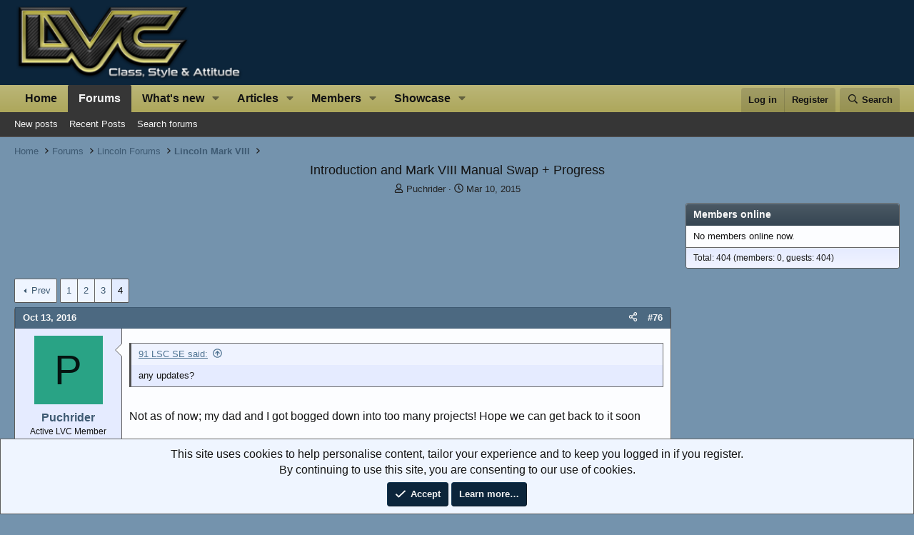

--- FILE ---
content_type: text/html; charset=utf-8
request_url: https://www.lincolnvscadillac.com/forum/threads/introduction-and-mark-viii-manual-swap-progress.96305/page-4
body_size: 23110
content:
<!DOCTYPE html>
<html id="XF" lang="en-US" dir="LTR"
	data-xf="2.3"
	data-app="public"
	
	
	data-template="thread_view"
	data-container-key="node-6"
	data-content-key="thread-96305"
	data-logged-in="false"
	data-cookie-prefix="lvc_"
	data-csrf="1769513300,5b0fc548fb7138bdfddda40ec49b7323"
	class="has-no-js template-thread_view"
	>
<head>
	
	
	

	<meta charset="utf-8" />
	<title>Introduction and Mark VIII Manual Swap + Progress | Page 4 | Lincoln vs Cadillac Forums</title>
	<link rel="manifest" href="/forum/webmanifest.php">

	<meta http-equiv="X-UA-Compatible" content="IE=Edge" />
	<meta name="viewport" content="width=device-width, initial-scale=1, viewport-fit=cover">
	

	
		<meta name="theme-color" content="#0c253b" />
	

	<meta name="apple-mobile-web-app-title" content="Lincoln vs Cadillac Forums">
	
		<link rel="apple-touch-icon" href="/forum/styles/lvcmedia/logo.png" />
	

	
		
		<meta name="description" content="any updates?

Not as of now; my dad and I got bogged down into too many projects!  Hope we can get back to it soon" />
		<meta property="og:description" content="any updates?

Not as of now; my dad and I got bogged down into too many projects!  Hope we can get back to it soon" />
		<meta property="twitter:description" content="any updates?

Not as of now; my dad and I got bogged down into too many projects!  Hope we can get back to it soon" />
	
	
		<meta property="og:url" content="https://www.lincolnvscadillac.com/forum/threads/introduction-and-mark-viii-manual-swap-progress.96305/" />
	
		<link rel="canonical" href="https://www.lincolnvscadillac.com/forum/threads/introduction-and-mark-viii-manual-swap-progress.96305/page-4" />
	
		<link rel="prev" href="/forum/threads/introduction-and-mark-viii-manual-swap-progress.96305/page-3" />
	

	
		
	
	
	<meta property="og:site_name" content="Lincoln vs Cadillac Forums" />


	
	
		
	
	
	<meta property="og:type" content="website" />


	
	
		
	
	
	
		<meta property="og:title" content="Introduction and Mark VIII Manual Swap + Progress" />
		<meta property="twitter:title" content="Introduction and Mark VIII Manual Swap + Progress" />
	


	
	
	
	
		
	
	
	
		<meta property="og:image" content="https://www.lincolnvscadillac.com/forum/styles/lvcmedia/logo.png" />
		<meta property="twitter:image" content="https://www.lincolnvscadillac.com/forum/styles/lvcmedia/logo.png" />
		<meta property="twitter:card" content="summary" />
	


	

	
	
	
	

	<link rel="stylesheet" href="/forum/css.php?css=public%3Anormalize.css%2Cpublic%3Afa.css%2Cpublic%3Acore.less%2Cpublic%3Aapp.less&amp;s=16&amp;l=1&amp;d=1769460197&amp;k=373af40f7359d394bf452b79f63f3d535dd29077" />

	<link rel="stylesheet" href="/forum/css.php?css=public%3Abb_code.less%2Cpublic%3Amessage.less%2Cpublic%3Anotices.less%2Cpublic%3Ashare_controls.less%2Cpublic%3Asiropu_ads_manager_ad.less%2Cpublic%3Aextra.less&amp;s=16&amp;l=1&amp;d=1769460197&amp;k=84b9fc01b704031d09e705906a8a3f12defe1ee3" />


	
		<script src="/forum/js/xf/preamble.min.js?_v=ea0abed9"></script>
	

	
	<script src="/forum/js/vendor/vendor-compiled.js?_v=ea0abed9" defer></script>
	<script src="/forum/js/xf/core-compiled.js?_v=ea0abed9" defer></script>

	<script>
	XF.samViewCountMethod = "view";
	XF.samServerTime = 1769513300;
	XF.samItem = ".samItem";
	XF.samCodeUnit = ".samCodeUnit";
	XF.samBannerUnit = ".samBannerUnit";
</script>


<script>
	window.addEventListener('DOMContentLoaded', () => {
		var bkp = document.querySelectorAll('div[data-ba]');
		if (bkp) {
			bkp.forEach(item => {
				var ad = item;
				if (ad.querySelector('ins.adsbygoogle').style.display == 'none') {
					 XF.ajax('GET', XF.canonicalizeUrl('index.php?sam-item/' + ad.dataset.ba + '/get-backup'), {}, data => {
						 if (data.backup) {
							 ad.html(data.backup);
						 }
					 }, { skipDefault: true, global: false});
				}
			});
		}
		const advHere = document.querySelectorAll('.samAdvertiseHereLink');
		if (advHere) {
			advHere.forEach(item => {
				var unit = item.parentNode;
				if (unit.classList.contains('samCustomSize')) {
					unit.style.marginBottom = 20;
				}
			});
		}
		const ff = document.querySelectorAll('div[data-position="footer_fixed"] > div[data-cv="true"]');
		if (ff) {
			ff.forEach(item => {
				XF.trigger(item, 'adView');
			});
		}
	});
</script>
	
	

		
			
		

		
	



	<script>
		XF.ready(() =>
		{
			XF.extendObject(true, XF.config, {
				// 
				userId: 0,
				enablePush: false,
				pushAppServerKey: '',
				url: {
					fullBase: 'https://www.lincolnvscadillac.com/forum/',
					basePath: '/forum/',
					css: '/forum/css.php?css=__SENTINEL__&s=16&l=1&d=1769460197',
					js: '/forum/js/__SENTINEL__?_v=ea0abed9',
					icon: '/forum/data/local/icons/__VARIANT__.svg?v=1769460199#__NAME__',
					iconInline: '/forum/styles/fa/__VARIANT__/__NAME__.svg?v=5.15.3',
					keepAlive: '/forum/login/keep-alive'
				},
				cookie: {
					path: '/',
					domain: '',
					prefix: 'lvc_',
					secure: true,
					consentMode: 'simple',
					consented: ["optional","_third_party"]
				},
				cacheKey: 'f3ed7234243583f554e27d349fe769c5',
				csrf: '1769513300,5b0fc548fb7138bdfddda40ec49b7323',
				js: {"\/forum\/js\/siropu\/am\/core.min.js?_v=ea0abed9":true},
				fullJs: false,
				css: {"public:bb_code.less":true,"public:message.less":true,"public:notices.less":true,"public:share_controls.less":true,"public:siropu_ads_manager_ad.less":true,"public:extra.less":true},
				time: {
					now: 1769513300,
					today: 1769493600,
					todayDow: 2,
					tomorrow: 1769580000,
					yesterday: 1769407200,
					week: 1768975200,
					month: 1767247200,
					year: 1767247200
				},
				style: {
					light: '',
					dark: '',
					defaultColorScheme: 'light'
				},
				borderSizeFeature: '3px',
				fontAwesomeWeight: 'r',
				enableRtnProtect: false,
				
				enableFormSubmitSticky: true,
				imageOptimization: '0',
				imageOptimizationQuality: 0.85,
				uploadMaxFilesize: 20971520,
				uploadMaxWidth: 800,
				uploadMaxHeight: 800,
				allowedVideoExtensions: ["m4v","mov","mp4","mp4v","mpeg","mpg","ogv","webm"],
				allowedAudioExtensions: ["mp3","opus","ogg","wav"],
				shortcodeToEmoji: true,
				visitorCounts: {
					conversations_unread: '0',
					alerts_unviewed: '0',
					total_unread: '0',
					title_count: true,
					icon_indicator: true
				},
				jsMt: {"xf\/action.js":"7e41fbef","xf\/embed.js":"da9d5723","xf\/form.js":"9a075bfb","xf\/structure.js":"7e41fbef","xf\/tooltip.js":"9a075bfb"},
				jsState: {},
				publicMetadataLogoUrl: 'https://www.lincolnvscadillac.com/forum/styles/lvcmedia/logo.png',
				publicPushBadgeUrl: 'https://www.lincolnvscadillac.com/forum/styles/default/xenforo/bell.png'
			})

			XF.extendObject(XF.phrases, {
				// 
"time.day": "{count} day",
"time.days": "{count} days",
"time.hour": "{count} hour",
"time.hours": "{count} hours",
"time.minute": "{count} minute",
"time.minutes": "{count} minutes",
"time.month": "{count} month",
"time.months": "{count} months",
"time.second": "{count} second",
"time.seconds": "{count} seconds",
"time.week": "time.week",
"time.weeks": "{count} weeks",
"time.year": "{count} year",
"time.years": "{count} years",
				date_x_at_time_y:     "{date} at {time}",
				day_x_at_time_y:      "{day} at {time}",
				yesterday_at_x:       "Yesterday at {time}",
				x_minutes_ago:        "{minutes} minutes ago",
				one_minute_ago:       "1 minute ago",
				a_moment_ago:         "A moment ago",
				today_at_x:           "Today at {time}",
				in_a_moment:          "In a moment",
				in_a_minute:          "In a minute",
				in_x_minutes:         "In {minutes} minutes",
				later_today_at_x:     "Later today at {time}",
				tomorrow_at_x:        "Tomorrow at {time}",
				short_date_x_minutes: "{minutes}m",
				short_date_x_hours:   "{hours}h",
				short_date_x_days:    "{days}d",

				day0: "Sunday",
				day1: "Monday",
				day2: "Tuesday",
				day3: "Wednesday",
				day4: "Thursday",
				day5: "Friday",
				day6: "Saturday",

				dayShort0: "Sun",
				dayShort1: "Mon",
				dayShort2: "Tue",
				dayShort3: "Wed",
				dayShort4: "Thu",
				dayShort5: "Fri",
				dayShort6: "Sat",

				month0: "January",
				month1: "February",
				month2: "March",
				month3: "April",
				month4: "May",
				month5: "June",
				month6: "July",
				month7: "August",
				month8: "September",
				month9: "October",
				month10: "November",
				month11: "December",

				active_user_changed_reload_page: "The active user has changed. Reload the page for the latest version.",
				server_did_not_respond_in_time_try_again: "The server did not respond in time. Please try again.",
				oops_we_ran_into_some_problems: "Oops! We ran into some problems.",
				oops_we_ran_into_some_problems_more_details_console: "Oops! We ran into some problems. Please try again later. More error details may be in the browser console.",
				file_too_large_to_upload: "The file is too large to be uploaded.",
				uploaded_file_is_too_large_for_server_to_process: "The uploaded file is too large for the server to process.",
				files_being_uploaded_are_you_sure: "Files are still being uploaded. Are you sure you want to submit this form?",
				attach: "Attach files",
				rich_text_box: "Rich text box",
				close: "Close",
				link_copied_to_clipboard: "Link copied to clipboard.",
				text_copied_to_clipboard: "Text copied to clipboard.",
				loading: "Loading…",
				you_have_exceeded_maximum_number_of_selectable_items: "You have exceeded the maximum number of selectable items.",

				processing: "Processing",
				'processing...': "Processing…",

				showing_x_of_y_items: "Showing {count} of {total} items",
				showing_all_items: "Showing all items",
				no_items_to_display: "No items to display",

				number_button_up: "Increase",
				number_button_down: "Decrease",

				push_enable_notification_title: "Push notifications enabled successfully at Lincoln vs Cadillac Forums",
				push_enable_notification_body: "Thank you for enabling push notifications!",

				pull_down_to_refresh: "Pull down to refresh",
				release_to_refresh: "Release to refresh",
				refreshing: "Refreshing…"
			})
		})
	</script>

	<script src="/forum/js/siropu/am/core.min.js?_v=ea0abed9" defer></script>
<script>
XF.ready(() =>
{

var SV = window.SV || {};
SV.extendObject = SV.extendObject || XF.extendObject || jQuery.extend;
SV.extendObject(XF.config, {
	contentrating : {
		tooltipDelay: 400,
		menuDelay: 100,
	}
});

})
</script>


	<script type="text/javascript">
		var vglnk = { key: "b67330936136e069427c947d03edbf96" };
		(function(d, t) {
			var s = d.createElement(t);
			s.type = "text/javascript";
			s.async = true;
			s.src = "//cdn.viglink.com/api/vglnk.js";
			var r = d.getElementsByTagName(t)[0];
			r.parentNode.insertBefore(s, r);
		}(document, "script"));
		
		
	</script>





	

	
	<script async src="https://www.googletagmanager.com/gtag/js?id=UA-1975584-8"></script>
	<script>
		window.dataLayer = window.dataLayer || [];
		function gtag(){dataLayer.push(arguments);}
		gtag('js', new Date());
		gtag('config', 'UA-1975584-8', {
			// 
			
			
		});
	</script>

	

	

		
			
		

		
	


</head>
<body data-template="thread_view">

	

		
			
		

		
	


	

		
			
		

		
	


<div class="p-pageWrapper" id="top">

	

	<header class="p-header" id="header">
		<div class="p-header-inner">
			<div class="p-header-content">
				<div class="p-header-logo p-header-logo--image">
					<a href="https://www.lincolnvscadillac.com">
						

	

	
		
		

		
	

	

	<picture data-variations="{&quot;default&quot;:{&quot;1&quot;:&quot;\/forum\/styles\/lvcmedia\/logo.png&quot;,&quot;2&quot;:null}}">
		
		
		

		

		<img src="/forum/styles/lvcmedia/logo.png"  width="329" height="100" alt="Lincoln vs Cadillac Forums"  />
	</picture>


					</a>
				</div>

				
	

		
			
		

		
	


			</div>
		</div>
	</header>

	
	

	
		<div class="p-navSticky p-navSticky--primary" data-xf-init="sticky-header">
			
		<nav class="p-nav">
			<div class="p-nav-inner">
				<button type="button" class="button button--plain p-nav-menuTrigger" data-xf-click="off-canvas" data-menu=".js-headerOffCanvasMenu" tabindex="0" aria-label="Menu"><span class="button-text">
					<i aria-hidden="true"></i>
				</span></button>

				<div class="p-nav-smallLogo">
					<a href="https://www.lincolnvscadillac.com">
						

	

	
		
		

		
	

	

	<picture data-variations="{&quot;default&quot;:{&quot;1&quot;:&quot;\/forum\/styles\/lvcmedia\/logo.png&quot;,&quot;2&quot;:null}}">
		
		
		

		

		<img src="/forum/styles/lvcmedia/logo.png"  width="329" height="100" alt="Lincoln vs Cadillac Forums"  />
	</picture>


					</a>
				</div>

				<div class="p-nav-scroller hScroller" data-xf-init="h-scroller" data-auto-scroll=".p-navEl.is-selected">
					<div class="hScroller-scroll">
						<ul class="p-nav-list js-offCanvasNavSource">
							
								<li>
									
	<div class="p-navEl " >
	

		
	
	<a href="https://www.lincolnvscadillac.com"
	class="p-navEl-link "
	
	data-xf-key="1"
	data-nav-id="home">Home</a>


		

		
	
	</div>

								</li>
							
								<li>
									
	<div class="p-navEl is-selected" data-has-children="true">
	

		
	
	<a href="/forum/"
	class="p-navEl-link p-navEl-link--splitMenu "
	
	
	data-nav-id="forums">Forums</a>


		<a data-xf-key="2"
			data-xf-click="menu"
			data-menu-pos-ref="< .p-navEl"
			class="p-navEl-splitTrigger"
			role="button"
			tabindex="0"
			aria-label="Toggle expanded"
			aria-expanded="false"
			aria-haspopup="true"></a>

		
	
		<div class="menu menu--structural" data-menu="menu" aria-hidden="true">
			<div class="menu-content">
				
					
	
	
	<a href="/forum/whats-new/posts/"
	class="menu-linkRow u-indentDepth0 js-offCanvasCopy "
	
	
	data-nav-id="newPosts">New posts</a>

	

				
					
	
	
	<a href="/forum/whats-new/posts/?skip=1"
	class="menu-linkRow u-indentDepth0 js-offCanvasCopy "
	
	
	data-nav-id="recent_posts">Recent Posts</a>

	

				
					
	
	
	<a href="/forum/search/?type=post"
	class="menu-linkRow u-indentDepth0 js-offCanvasCopy "
	
	
	data-nav-id="searchForums">Search forums</a>

	

				
			</div>
		</div>
	
	</div>

								</li>
							
								<li>
									
	<div class="p-navEl " data-has-children="true">
	

		
	
	<a href="/forum/whats-new/"
	class="p-navEl-link p-navEl-link--splitMenu "
	
	
	data-nav-id="whatsNew">What's new</a>


		<a data-xf-key="3"
			data-xf-click="menu"
			data-menu-pos-ref="< .p-navEl"
			class="p-navEl-splitTrigger"
			role="button"
			tabindex="0"
			aria-label="Toggle expanded"
			aria-expanded="false"
			aria-haspopup="true"></a>

		
	
		<div class="menu menu--structural" data-menu="menu" aria-hidden="true">
			<div class="menu-content">
				
					
	
	
	<a href="/forum/featured/"
	class="menu-linkRow u-indentDepth0 js-offCanvasCopy "
	
	
	data-nav-id="featured">Featured content</a>

	

				
					
	
	
	<a href="/forum/whats-new/posts/"
	class="menu-linkRow u-indentDepth0 js-offCanvasCopy "
	 rel="nofollow"
	
	data-nav-id="whatsNewPosts">New posts</a>

	

				
					
	
	
	<a href="/forum/whats-new/ams-articles/"
	class="menu-linkRow u-indentDepth0 js-offCanvasCopy "
	 rel="nofollow"
	
	data-nav-id="xaAmsWhatsNewNewArticles">New articles</a>

	

				
					
	
	
	<a href="/forum/whats-new/ams-comments/"
	class="menu-linkRow u-indentDepth0 js-offCanvasCopy "
	 rel="nofollow"
	
	data-nav-id="xaAmsWhatsNewArticleComments">New article comments</a>

	

				
					
	
	
	<a href="/forum/whats-new/profile-posts/"
	class="menu-linkRow u-indentDepth0 js-offCanvasCopy "
	 rel="nofollow"
	
	data-nav-id="whatsNewProfilePosts">New profile posts</a>

	

				
					
	
	
	<a href="/forum/whats-new/latest-activity"
	class="menu-linkRow u-indentDepth0 js-offCanvasCopy "
	 rel="nofollow"
	
	data-nav-id="latestActivity">Latest activity</a>

	

				
					
	
	
	<a href="/forum/whats-new/showcase-items/"
	class="menu-linkRow u-indentDepth0 js-offCanvasCopy "
	 rel="nofollow"
	
	data-nav-id="xaScWhatsNewNewShowcaseItems">New showcase items</a>

	

				
					
	
	
	<a href="/forum/whats-new/showcase-comments/"
	class="menu-linkRow u-indentDepth0 js-offCanvasCopy "
	 rel="nofollow"
	
	data-nav-id="xaScWhatsNewShowcaseComments">New showcase comments</a>

	

				
			</div>
		</div>
	
	</div>

								</li>
							
								<li>
									
	<div class="p-navEl " data-has-children="true">
	

		
	
	<a href="/forum/ams/"
	class="p-navEl-link p-navEl-link--splitMenu "
	
	
	data-nav-id="xa_ams">Articles</a>


		<a data-xf-key="4"
			data-xf-click="menu"
			data-menu-pos-ref="< .p-navEl"
			class="p-navEl-splitTrigger"
			role="button"
			tabindex="0"
			aria-label="Toggle expanded"
			aria-expanded="false"
			aria-haspopup="true"></a>

		
	
		<div class="menu menu--structural" data-menu="menu" aria-hidden="true">
			<div class="menu-content">
				
					
	
	
	<a href="/forum/whats-new/ams-articles/"
	class="menu-linkRow u-indentDepth0 js-offCanvasCopy "
	 rel="nofollow"
	
	data-nav-id="xa_amsNewArticles">New articles</a>

	

				
					
	
	
	<a href="/forum/whats-new/ams-comments/"
	class="menu-linkRow u-indentDepth0 js-offCanvasCopy "
	 rel="nofollow"
	
	data-nav-id="xa_amsNewComments">New comments</a>

	

				
					
	
	
	<a href="/forum/ams/latest-reviews"
	class="menu-linkRow u-indentDepth0 js-offCanvasCopy "
	 rel="nofollow"
	
	data-nav-id="xa_amsLatestReviews">Latest reviews</a>

	

				
					
	
	
	<a href="/forum/ams/authors/"
	class="menu-linkRow u-indentDepth0 js-offCanvasCopy "
	
	
	data-nav-id="xa_amsAuthorList">Author list</a>

	

				
					
	
	
	<a href="/forum/search/?type=ams_article"
	class="menu-linkRow u-indentDepth0 js-offCanvasCopy "
	
	
	data-nav-id="xa_amsSearchArticles">Search articles</a>

	

				
			</div>
		</div>
	
	</div>

								</li>
							
								<li>
									
	<div class="p-navEl " data-has-children="true">
	

		
	
	<a href="/forum/members/"
	class="p-navEl-link p-navEl-link--splitMenu "
	
	
	data-nav-id="members">Members</a>


		<a data-xf-key="5"
			data-xf-click="menu"
			data-menu-pos-ref="< .p-navEl"
			class="p-navEl-splitTrigger"
			role="button"
			tabindex="0"
			aria-label="Toggle expanded"
			aria-expanded="false"
			aria-haspopup="true"></a>

		
	
		<div class="menu menu--structural" data-menu="menu" aria-hidden="true">
			<div class="menu-content">
				
					
	
	
	<a href="/forum/online/"
	class="menu-linkRow u-indentDepth0 js-offCanvasCopy "
	
	
	data-nav-id="currentVisitors">Current visitors</a>

	

				
					
	
	
	<a href="/forum/whats-new/profile-posts/"
	class="menu-linkRow u-indentDepth0 js-offCanvasCopy "
	 rel="nofollow"
	
	data-nav-id="newProfilePosts">New profile posts</a>

	

				
					
	
	
	<a href="/forum/search/?type=profile_post"
	class="menu-linkRow u-indentDepth0 js-offCanvasCopy "
	
	
	data-nav-id="searchProfilePosts">Search profile posts</a>

	

				
			</div>
		</div>
	
	</div>

								</li>
							
								<li>
									
	<div class="p-navEl " data-has-children="true">
	

		
	
	<a href="/forum/showcase/"
	class="p-navEl-link p-navEl-link--splitMenu "
	
	
	data-nav-id="xa_showcase">Showcase</a>


		<a data-xf-key="6"
			data-xf-click="menu"
			data-menu-pos-ref="< .p-navEl"
			class="p-navEl-splitTrigger"
			role="button"
			tabindex="0"
			aria-label="Toggle expanded"
			aria-expanded="false"
			aria-haspopup="true"></a>

		
	
		<div class="menu menu--structural" data-menu="menu" aria-hidden="true">
			<div class="menu-content">
				
					
	
	
	<a href="/forum/whats-new/showcase-items/"
	class="menu-linkRow u-indentDepth0 js-offCanvasCopy "
	 rel="nofollow"
	
	data-nav-id="xa_scNewItems">New items</a>

	

				
					
	
	
	<a href="/forum/whats-new/showcase-comments/"
	class="menu-linkRow u-indentDepth0 js-offCanvasCopy "
	 rel="nofollow"
	
	data-nav-id="xa_scNewComments">New comments</a>

	

				
					
	
	
	<a href="/forum/showcase/latest-reviews"
	class="menu-linkRow u-indentDepth0 js-offCanvasCopy "
	
	
	data-nav-id="xa_scLatestContent">Latest content</a>

	
		
			
	
	
	<a href="/forum/showcase/latest-updates"
	class="menu-linkRow u-indentDepth1 js-offCanvasCopy "
	 rel="nofollow"
	
	data-nav-id="xa_scLlatestUpdates">Latest updates</a>

	

		
			
	
	
	<a href="/forum/showcase/latest-reviews"
	class="menu-linkRow u-indentDepth1 js-offCanvasCopy "
	 rel="nofollow"
	
	data-nav-id="xa_scLlatestReviews">Latest reviews</a>

	

		
		
			<hr class="menu-separator" />
		
	

				
					
	
	
	<a href="/forum/showcase/authors/"
	class="menu-linkRow u-indentDepth0 js-offCanvasCopy "
	 rel="nofollow"
	
	data-nav-id="xa_scAuthorList">Author list</a>

	

				
					
	
	
	<a href="/forum/showcase/series/"
	class="menu-linkRow u-indentDepth0 js-offCanvasCopy "
	
	
	data-nav-id="xa_scSeries">Series list</a>

	

				
					
	
	
	<a href="/forum/search/?type=sc_item"
	class="menu-linkRow u-indentDepth0 js-offCanvasCopy "
	
	
	data-nav-id="xa_scSearchItems">Search showcase</a>

	

				
			</div>
		</div>
	
	</div>

								</li>
							
						</ul>
					</div>
				</div>

				<div class="p-nav-opposite">
					<div class="p-navgroup p-account p-navgroup--guest">
						
							<a href="/forum/login/" class="p-navgroup-link p-navgroup-link--textual p-navgroup-link--logIn"
								data-xf-click="overlay" data-follow-redirects="on">
								<span class="p-navgroup-linkText">Log in</span>
							</a>
							
								<a href="/forum/login/register" class="p-navgroup-link p-navgroup-link--textual p-navgroup-link--register"
									data-xf-click="overlay" data-follow-redirects="on">
									<span class="p-navgroup-linkText">Register</span>
								</a>
							
						
					</div>

					<div class="p-navgroup p-discovery">
						<a href="/forum/whats-new/"
							class="p-navgroup-link p-navgroup-link--iconic p-navgroup-link--whatsnew"
							aria-label="What&#039;s new"
							title="What&#039;s new">
							<i aria-hidden="true"></i>
							<span class="p-navgroup-linkText">What's new</span>
						</a>

						
							<a href="/forum/search/"
								class="p-navgroup-link p-navgroup-link--iconic p-navgroup-link--search"
								data-xf-click="menu"
								data-xf-key="/"
								aria-label="Search"
								aria-expanded="false"
								aria-haspopup="true"
								title="Search">
								<i aria-hidden="true"></i>
								<span class="p-navgroup-linkText">Search</span>
							</a>
							<div class="menu menu--structural menu--wide" data-menu="menu" aria-hidden="true">
								<form action="/forum/search/search" method="post"
									class="menu-content"
									data-xf-init="quick-search">

									<h3 class="menu-header">Search</h3>
									
									<div class="menu-row">
										
											<div class="inputGroup inputGroup--joined">
												<input type="text" class="input" name="keywords" data-acurl="/forum/search/auto-complete" placeholder="Search…" aria-label="Search" data-menu-autofocus="true" />
												
			<select name="constraints" class="js-quickSearch-constraint input" aria-label="Search within">
				<option value="">Everywhere</option>
<option value="{&quot;search_type&quot;:&quot;post&quot;}">Threads</option>
<option value="{&quot;search_type&quot;:&quot;post&quot;,&quot;c&quot;:{&quot;nodes&quot;:[6],&quot;child_nodes&quot;:1}}">This forum</option>
<option value="{&quot;search_type&quot;:&quot;post&quot;,&quot;c&quot;:{&quot;thread&quot;:96305}}">This thread</option>

			</select>
		
											</div>
										
									</div>

									
									<div class="menu-row">
										<label class="iconic"><input type="checkbox"  name="c[title_only]" value="1" /><i aria-hidden="true"></i><span class="iconic-label">Search titles only</span></label>

									</div>
									
									<div class="menu-row">
										<div class="inputGroup">
											<span class="inputGroup-text" id="ctrl_search_menu_by_member">By:</span>
											<input type="text" class="input" name="c[users]" data-xf-init="auto-complete" placeholder="Member" aria-labelledby="ctrl_search_menu_by_member" />
										</div>
									</div>
									
<div class="menu-footer">
									<span class="menu-footer-controls">
										<button type="submit" class="button button--icon button--icon--search button--primary"><i class="fa--xf far fa-search "><svg xmlns="http://www.w3.org/2000/svg" role="img" aria-hidden="true" ><use href="/forum/data/local/icons/regular.svg?v=1769460199#search"></use></svg></i><span class="button-text">Search</span></button>
										<button type="submit" class="button " name="from_search_menu"><span class="button-text">Advanced search…</span></button>
									</span>
									</div>

									<input type="hidden" name="_xfToken" value="1769513300,5b0fc548fb7138bdfddda40ec49b7323" />
								</form>
							</div>
						
					</div>
				</div>
			</div>
		</nav>
	
		</div>
		
		
			<div class="p-sectionLinks">
				<div class="p-sectionLinks-inner hScroller" data-xf-init="h-scroller">
					<div class="hScroller-scroll">
						<ul class="p-sectionLinks-list">
							
								<li>
									
	<div class="p-navEl " >
	

		
	
	<a href="/forum/whats-new/posts/"
	class="p-navEl-link "
	
	data-xf-key="alt+1"
	data-nav-id="newPosts">New posts</a>


		

		
	
	</div>

								</li>
							
								<li>
									
	<div class="p-navEl " >
	

		
	
	<a href="/forum/whats-new/posts/?skip=1"
	class="p-navEl-link "
	
	data-xf-key="alt+2"
	data-nav-id="recent_posts">Recent Posts</a>


		

		
	
	</div>

								</li>
							
								<li>
									
	<div class="p-navEl " >
	

		
	
	<a href="/forum/search/?type=post"
	class="p-navEl-link "
	
	data-xf-key="alt+3"
	data-nav-id="searchForums">Search forums</a>


		

		
	
	</div>

								</li>
							
						</ul>
					</div>
				</div>
			</div>
			
	
		

	<div class="offCanvasMenu offCanvasMenu--nav js-headerOffCanvasMenu" data-menu="menu" aria-hidden="true" data-ocm-builder="navigation">
		<div class="offCanvasMenu-backdrop" data-menu-close="true"></div>
		<div class="offCanvasMenu-content">
			<div class="offCanvasMenu-header">
				Menu
				<a class="offCanvasMenu-closer" data-menu-close="true" role="button" tabindex="0" aria-label="Close"></a>
			</div>
			
				<div class="p-offCanvasRegisterLink">
					<div class="offCanvasMenu-linkHolder">
						<a href="/forum/login/" class="offCanvasMenu-link" data-xf-click="overlay" data-menu-close="true">
							Log in
						</a>
					</div>
					<hr class="offCanvasMenu-separator" />
					
						<div class="offCanvasMenu-linkHolder">
							<a href="/forum/login/register" class="offCanvasMenu-link" data-xf-click="overlay" data-menu-close="true">
								Register
							</a>
						</div>
						<hr class="offCanvasMenu-separator" />
					
				</div>
			
			<div class="js-offCanvasNavTarget"></div>
			<div class="offCanvasMenu-installBanner js-installPromptContainer" style="display: none;" data-xf-init="install-prompt">
				<div class="offCanvasMenu-installBanner-header">Install the app</div>
				<button type="button" class="button js-installPromptButton"><span class="button-text">Install</span></button>
				<template class="js-installTemplateIOS">
					<div class="js-installTemplateContent">
						<div class="overlay-title">How to install the app on iOS</div>
						<div class="block-body">
							<div class="block-row">
								<p>
									Follow along with the video below to see how to install our site as a web app on your home screen.
								</p>
								<p style="text-align: center">
									<video src="/forum/styles/default/xenforo/add_to_home.mp4"
										width="280" height="480" autoplay loop muted playsinline></video>
								</p>
								<p>
									<small><strong>Note:</strong> This feature may not be available in some browsers.</small>
								</p>
							</div>
						</div>
					</div>
				</template>
			</div>
		</div>
	</div>

	<div class="p-body">
		<div class="p-body-inner">
			<!--XF:EXTRA_OUTPUT-->


			

			

			
	

		
			
		

		
	


			
	
		<ul class="p-breadcrumbs "
			itemscope itemtype="https://schema.org/BreadcrumbList">
			
				

				
				

				
					
					
	<li itemprop="itemListElement" itemscope itemtype="https://schema.org/ListItem">
		<a href="https://www.lincolnvscadillac.com" itemprop="item">
			<span itemprop="name">Home</span>
		</a>
		<meta itemprop="position" content="1" />
	</li>

				

				
					
					
	<li itemprop="itemListElement" itemscope itemtype="https://schema.org/ListItem">
		<a href="/forum/" itemprop="item">
			<span itemprop="name">Forums</span>
		</a>
		<meta itemprop="position" content="2" />
	</li>

				
				
					
					
	<li itemprop="itemListElement" itemscope itemtype="https://schema.org/ListItem">
		<a href="/forum/#lincoln-forums.4" itemprop="item">
			<span itemprop="name">Lincoln Forums</span>
		</a>
		<meta itemprop="position" content="3" />
	</li>

				
					
					
	<li itemprop="itemListElement" itemscope itemtype="https://schema.org/ListItem">
		<a href="/forum/forums/lincoln-mark-viii.6/" itemprop="item">
			<span itemprop="name">Lincoln Mark VIII</span>
		</a>
		<meta itemprop="position" content="4" />
	</li>

				
			
		</ul>
	

			
	

		
			
		

		
	



			
	<noscript class="js-jsWarning"><div class="blockMessage blockMessage--important blockMessage--iconic u-noJsOnly">JavaScript is disabled. For a better experience, please enable JavaScript in your browser before proceeding.</div></noscript>

			
	<div class="blockMessage blockMessage--important blockMessage--iconic js-browserWarning" style="display: none">You are using an out of date browser. It  may not display this or other websites correctly.<br />You should upgrade or use an <a href="https://www.google.com/chrome/" target="_blank" rel="noopener">alternative browser</a>.</div>


			
				<div class="p-body-header">
					
						
							<div class="p-title ">
								
									
										<h1 class="p-title-value">Introduction and Mark VIII Manual Swap + Progress</h1>
									
									
								
							</div>
						

						
							<div class="p-description">
	<ul class="listInline listInline--bullet">
		<li>
			<i class="fa--xf far fa-user "><svg xmlns="http://www.w3.org/2000/svg" role="img" ><title>Thread starter</title><use href="/forum/data/local/icons/regular.svg?v=1769460199#user"></use></svg></i>
			<span class="u-srOnly">Thread starter</span>

			<a href="/forum/members/puchrider.25669/" class="username  u-concealed" dir="auto" data-user-id="25669" data-xf-init="member-tooltip">Puchrider</a>
		</li>
		<li>
			<i class="fa--xf far fa-clock "><svg xmlns="http://www.w3.org/2000/svg" role="img" ><title>Start date</title><use href="/forum/data/local/icons/regular.svg?v=1769460199#clock"></use></svg></i>
			<span class="u-srOnly">Start date</span>

			<a href="/forum/threads/introduction-and-mark-viii-manual-swap-progress.96305/" class="u-concealed"><time  class="u-dt" dir="auto" datetime="2015-03-10T23:48:11-0500" data-timestamp="1426049291" data-date="Mar 10, 2015" data-time="11:48 PM" data-short="Mar &#039;15" title="Mar 10, 2015 at 11:48 PM">Mar 10, 2015</time></a>
		</li>
		
		
	</ul>
</div>
						
					
				</div>
			

			<div class="p-body-main p-body-main--withSidebar ">
				
				<div class="p-body-contentCol"></div>
				
					<div class="p-body-sidebarCol"></div>
				

				

				<div class="p-body-content">
					 <div class="samCodeUnit" data-position="container_content_above"> <div class="samItem" data-xf-init="sam-item" data-id="1" data-cv="true" data-cc="true"> <center> <!-- LVC Showthread LB --> <ins class="adsbygoogle"
     style="display:inline-block;width:728px;height:90px"
     data-ad-client="ca-pub-3042325074448681"
     data-ad-slot="3076786892"></ins> <script> (adsbygoogle = window.adsbygoogle || []).push({}); </script> </center> </div> </div> 

					<div class="p-body-pageContent">










	
	
	
		
	
	
	


	
	
	
		
	
	
	


	
	
		
	
	
	


	
	



	






	
	










	

	
		
	








	

		
			
		

		
	











	

		
			
		

		
	



	

		
			
		

		
	



<div class="block block--messages" data-xf-init="" data-type="post" data-href="/forum/inline-mod/" data-search-target="*">

	<span class="u-anchorTarget" id="posts"></span>

	
		
	

	

	<div class="block-outer"><div class="block-outer-main"><nav class="pageNavWrapper pageNavWrapper--mixed ">



<div class="pageNav  ">
	
		<a href="/forum/threads/introduction-and-mark-viii-manual-swap-progress.96305/page-3" class="pageNav-jump pageNav-jump--prev">Prev</a>
	

	<ul class="pageNav-main">
		

	
		<li class="pageNav-page "><a href="/forum/threads/introduction-and-mark-viii-manual-swap-progress.96305/">1</a></li>
	


		

		
			

	
		<li class="pageNav-page pageNav-page--earlier"><a href="/forum/threads/introduction-and-mark-viii-manual-swap-progress.96305/page-2">2</a></li>
	

		
			

	
		<li class="pageNav-page pageNav-page--earlier"><a href="/forum/threads/introduction-and-mark-viii-manual-swap-progress.96305/page-3">3</a></li>
	

		

		

		

	
		<li class="pageNav-page pageNav-page--current "><a href="/forum/threads/introduction-and-mark-viii-manual-swap-progress.96305/page-4">4</a></li>
	

	</ul>

	
</div>

<div class="pageNavSimple">
	
		<a href="/forum/threads/introduction-and-mark-viii-manual-swap-progress.96305/"
			class="pageNavSimple-el pageNavSimple-el--first"
			data-xf-init="tooltip" title="First">
			<i aria-hidden="true"></i> <span class="u-srOnly">First</span>
		</a>
		<a href="/forum/threads/introduction-and-mark-viii-manual-swap-progress.96305/page-3" class="pageNavSimple-el pageNavSimple-el--prev">
			<i aria-hidden="true"></i> Prev
		</a>
	

	<a class="pageNavSimple-el pageNavSimple-el--current"
		data-xf-init="tooltip" title="Go to page"
		data-xf-click="menu" role="button" tabindex="0" aria-expanded="false" aria-haspopup="true">
		4 of 4
	</a>
	

	<div class="menu menu--pageJump" data-menu="menu" aria-hidden="true">
		<div class="menu-content">
			<h4 class="menu-header">Go to page</h4>
			<div class="menu-row" data-xf-init="page-jump" data-page-url="/forum/threads/introduction-and-mark-viii-manual-swap-progress.96305/page-%page%">
				<div class="inputGroup inputGroup--numbers">
					<div class="inputGroup inputGroup--numbers inputNumber" data-xf-init="number-box"><input type="number" pattern="\d*" class="input input--number js-numberBoxTextInput input input--numberNarrow js-pageJumpPage" value="4"  min="1" max="4" step="1" required="required" data-menu-autofocus="true" /></div>
					<span class="inputGroup-text"><button type="button" class="button js-pageJumpGo"><span class="button-text">Go</span></button></span>
				</div>
			</div>
		</div>
	</div>


	
</div>

</nav>



</div></div>

	

	
		
	<div class="block-outer js-threadStatusField"></div>

	

	<div class="block-container lbContainer"
		data-xf-init="lightbox select-to-quote"
		data-message-selector=".js-post"
		data-lb-id="thread-96305"
		data-lb-universal="1">

		<div class="block-body js-replyNewMessageContainer">
			
				


	

		
			
		

		
	



					

					
						

	
	

	

	
	<article class="message message--post js-post js-inlineModContainer  "
		data-author="Puchrider"
		data-content="post-2037408853"
		id="js-post-2037408853"
		itemscope itemtype="https://schema.org/Comment" itemid="https://www.lincolnvscadillac.com/forum/posts/2037408853/">

		
			<meta itemprop="parentItem" itemscope itemid="https://www.lincolnvscadillac.com/forum/threads/introduction-and-mark-viii-manual-swap-progress.96305/" />
		

		<span class="u-anchorTarget" id="post-2037408853"></span>
							
								

	

	<header class="message-attribution message-attribution--split">
		<ul class="message-attribution-main listInline ">
			
			
			<li class="u-concealed">
				<a href="/forum/threads/introduction-and-mark-viii-manual-swap-progress.96305/post-2037408853" rel="nofollow" itemprop="url">
					<time  class="u-dt" dir="auto" datetime="2016-10-13T21:53:13-0500" data-timestamp="1476413593" data-date="Oct 13, 2016" data-time="9:53 PM" data-short="Oct &#039;16" title="Oct 13, 2016 at 9:53 PM" itemprop="datePublished">Oct 13, 2016</time>
				</a>
			</li>
			
		</ul>

		<ul class="message-attribution-opposite message-attribution-opposite--list ">
			
			<li>
				<a href="/forum/threads/introduction-and-mark-viii-manual-swap-progress.96305/post-2037408853"
					class="message-attribution-gadget"
					data-xf-init="share-tooltip"
					data-href="/forum/posts/2037408853/share"
					aria-label="Share"
					rel="nofollow">
					<i class="fa--xf far fa-share-alt "><svg xmlns="http://www.w3.org/2000/svg" role="img" aria-hidden="true" ><use href="/forum/data/local/icons/regular.svg?v=1769460199#share-alt"></use></svg></i>
				</a>
			</li>
			
				<li class="u-hidden js-embedCopy">
					
	<a href="javascript:"
		data-xf-init="copy-to-clipboard"
		data-copy-text="&lt;div class=&quot;js-xf-embed&quot; data-url=&quot;https://www.lincolnvscadillac.com/forum&quot; data-content=&quot;post-2037408853&quot;&gt;&lt;/div&gt;&lt;script defer src=&quot;https://www.lincolnvscadillac.com/forum/js/xf/external_embed.js?_v=ea0abed9&quot;&gt;&lt;/script&gt;"
		data-success="Embed code HTML copied to clipboard."
		class="">
		<i class="fa--xf far fa-code "><svg xmlns="http://www.w3.org/2000/svg" role="img" aria-hidden="true" ><use href="/forum/data/local/icons/regular.svg?v=1769460199#code"></use></svg></i>
	</a>

				</li>
			
			
			
				<li>
					<a href="/forum/threads/introduction-and-mark-viii-manual-swap-progress.96305/post-2037408853" rel="nofollow">
						#76
					</a>
				</li>
			
		</ul>
	</header>

							


		
			<div class="message-inner">
				
					<div class="message-cell message-cell--user">
						

	<section class="message-user"
		itemprop="author"
		itemscope itemtype="https://schema.org/Person"
		itemid="https://www.lincolnvscadillac.com/forum/members/puchrider.25669/">

		
			<meta itemprop="url" content="https://www.lincolnvscadillac.com/forum/members/puchrider.25669/" />
		

		<div class="message-avatar ">
			<div class="message-avatar-wrapper">


				<a href="/forum/members/puchrider.25669/" class="avatar avatar--m avatar--default avatar--default--dynamic" data-user-id="25669" data-xf-init="member-tooltip" style="background-color: #29a385; color: #051411">
			<span class="avatar-u25669-m" role="img" aria-label="Puchrider">P</span> 
		</a>
				


			</div>
		</div>
		<div class="message-userDetails">
			<h4 class="message-name"><a href="/forum/members/puchrider.25669/" class="username " dir="auto" data-user-id="25669" data-xf-init="member-tooltip"><span itemprop="name">Puchrider</span></a></h4>
			<h5 class="userTitle message-userTitle" dir="auto" itemprop="jobTitle">Active LVC Member</h5>
			

		</div>
		
			
			
				<div class="message-userExtras">
				
					
						<dl class="pairs pairs--justified">
							<dt>Joined</dt>
							<dd>Feb 28, 2015</dd>
						</dl>
					
					
						<dl class="pairs pairs--justified">
							<dt>Messages</dt>
							<dd>57</dd>
						</dl>
					
					
					
						<dl class="pairs pairs--justified">
							<dt>Reaction score</dt>
							<dd>2</dd>
						</dl>
					


					
					
					
						<dl class="pairs pairs--justified">
							<dt>Location</dt>
							<dd>
								
									<a href="/forum/misc/location-info?location=Newnan" rel="nofollow noreferrer" target="_blank" class="u-concealed">Newnan</a>
								
							</dd>
						</dl>
					
					
					
				
				</div>
			
		
		<span class="message-userArrow"></span>
	</section>

					</div>
				

				
					<div class="message-cell message-cell--main">
					
						<div class="message-main js-quickEditTarget">

							<div class="message-content js-messageContent">
							

								
									
	
	
	

								

								
									
	

	<div class="message-userContent lbContainer js-lbContainer  "
		data-lb-id="post-2037408853"
		data-lb-caption-desc="Puchrider &middot; Oct 13, 2016 at 9:53 PM">

		

		

<article class="message-body js-selectToQuote">
			
				
			

			<div itemprop="text">
				
					
	

		
			
		

		
	

<div class="bbWrapper"><blockquote data-attributes="" data-quote="91 LSC SE" data-source="post: 2037404562"
	class="bbCodeBlock bbCodeBlock--expandable bbCodeBlock--quote js-expandWatch">
	
		<div class="bbCodeBlock-title">
			
				<a href="/forum/goto/post?id=2037404562"
					class="bbCodeBlock-sourceJump"
					rel="nofollow"
					data-xf-click="attribution"
					data-content-selector="#post-2037404562">91 LSC SE said:</a>
			
		</div>
	
	<div class="bbCodeBlock-content">
		
		<div class="bbCodeBlock-expandContent js-expandContent ">
			any updates?
		</div>
		<div class="bbCodeBlock-expandLink js-expandLink"><a role="button" tabindex="0">Click to expand...</a></div>
	</div>
</blockquote><br />
Not as of now; my dad and I got bogged down into too many projects!  Hope we can get back to it soon</div>

	

		
			
		

		
	

				
			</div>

			<div class="js-selectToQuoteEnd">&nbsp;</div>
			
				
			
		</article>

		

		
	</div>

								

								
									
	

	

								

								
									
	

		
			
		

		
	


	


	

		
			
		

		
	

								

							
							</div>

							
								
	

	<footer class="message-footer">
		
			<div class="message-microdata" itemprop="interactionStatistic" itemtype="https://schema.org/InteractionCounter" itemscope>
				<meta itemprop="userInteractionCount" content="0" />
				<meta itemprop="interactionType" content="https://schema.org/LikeAction" />
			</div>
		

		

							
								

	
	<div class="sv-rating-bar sv-rating-bar--ratings-left js-ratingBar-post2037408853 sv-rating-bar--under-controls sv-rating-bar--menu-bar">
	
		
		

		
			
		
	
	</div>
	


							

		<div class="js-historyTarget message-historyTarget toggleTarget" data-href="trigger-href"></div>
	</footer>

							
						</div>

					
					</div>
				
			</div>
		
	</article>

	
	

					

					

				

	

		
			
		

		
	




	

		
			
		

		
	



					

					
						

	
	

	

	
	<article class="message message--post js-post js-inlineModContainer  "
		data-author="Ms1997"
		data-content="post-2037409062"
		id="js-post-2037409062"
		itemscope itemtype="https://schema.org/Comment" itemid="https://www.lincolnvscadillac.com/forum/posts/2037409062/">

		
			<meta itemprop="parentItem" itemscope itemid="https://www.lincolnvscadillac.com/forum/threads/introduction-and-mark-viii-manual-swap-progress.96305/" />
		

		<span class="u-anchorTarget" id="post-2037409062"></span>
							
								

	

	<header class="message-attribution message-attribution--split">
		<ul class="message-attribution-main listInline ">
			
			
			<li class="u-concealed">
				<a href="/forum/threads/introduction-and-mark-viii-manual-swap-progress.96305/post-2037409062" rel="nofollow" itemprop="url">
					<time  class="u-dt" dir="auto" datetime="2016-10-17T20:44:26-0500" data-timestamp="1476755066" data-date="Oct 17, 2016" data-time="8:44 PM" data-short="Oct &#039;16" title="Oct 17, 2016 at 8:44 PM" itemprop="datePublished">Oct 17, 2016</time>
				</a>
			</li>
			
		</ul>

		<ul class="message-attribution-opposite message-attribution-opposite--list ">
			
			<li>
				<a href="/forum/threads/introduction-and-mark-viii-manual-swap-progress.96305/post-2037409062"
					class="message-attribution-gadget"
					data-xf-init="share-tooltip"
					data-href="/forum/posts/2037409062/share"
					aria-label="Share"
					rel="nofollow">
					<i class="fa--xf far fa-share-alt "><svg xmlns="http://www.w3.org/2000/svg" role="img" aria-hidden="true" ><use href="/forum/data/local/icons/regular.svg?v=1769460199#share-alt"></use></svg></i>
				</a>
			</li>
			
				<li class="u-hidden js-embedCopy">
					
	<a href="javascript:"
		data-xf-init="copy-to-clipboard"
		data-copy-text="&lt;div class=&quot;js-xf-embed&quot; data-url=&quot;https://www.lincolnvscadillac.com/forum&quot; data-content=&quot;post-2037409062&quot;&gt;&lt;/div&gt;&lt;script defer src=&quot;https://www.lincolnvscadillac.com/forum/js/xf/external_embed.js?_v=ea0abed9&quot;&gt;&lt;/script&gt;"
		data-success="Embed code HTML copied to clipboard."
		class="">
		<i class="fa--xf far fa-code "><svg xmlns="http://www.w3.org/2000/svg" role="img" aria-hidden="true" ><use href="/forum/data/local/icons/regular.svg?v=1769460199#code"></use></svg></i>
	</a>

				</li>
			
			
			
				<li>
					<a href="/forum/threads/introduction-and-mark-viii-manual-swap-progress.96305/post-2037409062" rel="nofollow">
						#77
					</a>
				</li>
			
		</ul>
	</header>

							


		
			<div class="message-inner">
				
					<div class="message-cell message-cell--user">
						

	<section class="message-user"
		itemprop="author"
		itemscope itemtype="https://schema.org/Person"
		itemid="https://www.lincolnvscadillac.com/forum/members/ms1997.20283/">

		
			<meta itemprop="url" content="https://www.lincolnvscadillac.com/forum/members/ms1997.20283/" />
		

		<div class="message-avatar ">
			<div class="message-avatar-wrapper">


				<a href="/forum/members/ms1997.20283/" class="avatar avatar--m" data-user-id="20283" data-xf-init="member-tooltip">
			<img src="/forum/data/avatars/m/20/20283.jpg?1484490797"  alt="Ms1997" class="avatar-u20283-m" width="96" height="96" loading="lazy" itemprop="image" /> 
		</a>
				


			</div>
		</div>
		<div class="message-userDetails">
			<h4 class="message-name"><a href="/forum/members/ms1997.20283/" class="username " dir="auto" data-user-id="20283" data-xf-init="member-tooltip"><span itemprop="name">Ms1997</span></a></h4>
			<h5 class="userTitle message-userTitle" dir="auto" itemprop="jobTitle">Active LVC Member</h5>
			

		</div>
		
			
			
				<div class="message-userExtras">
				
					
						<dl class="pairs pairs--justified">
							<dt>Joined</dt>
							<dd>Feb 25, 2012</dd>
						</dl>
					
					
						<dl class="pairs pairs--justified">
							<dt>Messages</dt>
							<dd>56</dd>
						</dl>
					
					
					
						<dl class="pairs pairs--justified">
							<dt>Reaction score</dt>
							<dd>6</dd>
						</dl>
					


					
					
					
						<dl class="pairs pairs--justified">
							<dt>Location</dt>
							<dd>
								
									<a href="/forum/misc/location-info?location=Grafton" rel="nofollow noreferrer" target="_blank" class="u-concealed">Grafton</a>
								
							</dd>
						</dl>
					
					
					
				
				</div>
			
		
		<span class="message-userArrow"></span>
	</section>

					</div>
				

				
					<div class="message-cell message-cell--main">
					
						<div class="message-main js-quickEditTarget">

							<div class="message-content js-messageContent">
							

								
									
	
	
	

								

								
									
	

	<div class="message-userContent lbContainer js-lbContainer  "
		data-lb-id="post-2037409062"
		data-lb-caption-desc="Ms1997 &middot; Oct 17, 2016 at 8:44 PM">

		

		

<article class="message-body js-selectToQuote">
			
				
			

			<div itemprop="text">
				
					
	

		
			
		

		
	

<div class="bbWrapper">That was a great build....Please start it again !!  Great info.</div>

	

		
			
		

		
	

				
			</div>

			<div class="js-selectToQuoteEnd">&nbsp;</div>
			
				
			
		</article>

		

		
	</div>

								

								
									
	

	

								

								
									
	

		
			
		

		
	


	


	

		
			
		

		
	

								

							
							</div>

							
								
	

	<footer class="message-footer">
		
			<div class="message-microdata" itemprop="interactionStatistic" itemtype="https://schema.org/InteractionCounter" itemscope>
				<meta itemprop="userInteractionCount" content="0" />
				<meta itemprop="interactionType" content="https://schema.org/LikeAction" />
			</div>
		

		

							
								

	
	<div class="sv-rating-bar sv-rating-bar--ratings-left js-ratingBar-post2037409062 sv-rating-bar--under-controls sv-rating-bar--menu-bar">
	
		
		

		
			
		
	
	</div>
	


							

		<div class="js-historyTarget message-historyTarget toggleTarget" data-href="trigger-href"></div>
	</footer>

							
						</div>

					
					</div>
				
			</div>
		
	</article>

	
	

					

					

				

	

		
			
		

		
	




	

		
			
		

		
	



					

					
						

	
	

	

	
	<article class="message message--post js-post js-inlineModContainer  "
		data-author="Puchrider"
		data-content="post-2037409494"
		id="js-post-2037409494"
		itemscope itemtype="https://schema.org/Comment" itemid="https://www.lincolnvscadillac.com/forum/posts/2037409494/">

		
			<meta itemprop="parentItem" itemscope itemid="https://www.lincolnvscadillac.com/forum/threads/introduction-and-mark-viii-manual-swap-progress.96305/" />
		

		<span class="u-anchorTarget" id="post-2037409494"></span>
							
								

	

	<header class="message-attribution message-attribution--split">
		<ul class="message-attribution-main listInline ">
			
			
			<li class="u-concealed">
				<a href="/forum/threads/introduction-and-mark-viii-manual-swap-progress.96305/post-2037409494" rel="nofollow" itemprop="url">
					<time  class="u-dt" dir="auto" datetime="2016-10-26T11:56:16-0500" data-timestamp="1477500976" data-date="Oct 26, 2016" data-time="11:56 AM" data-short="Oct &#039;16" title="Oct 26, 2016 at 11:56 AM" itemprop="datePublished">Oct 26, 2016</time>
				</a>
			</li>
			
		</ul>

		<ul class="message-attribution-opposite message-attribution-opposite--list ">
			
			<li>
				<a href="/forum/threads/introduction-and-mark-viii-manual-swap-progress.96305/post-2037409494"
					class="message-attribution-gadget"
					data-xf-init="share-tooltip"
					data-href="/forum/posts/2037409494/share"
					aria-label="Share"
					rel="nofollow">
					<i class="fa--xf far fa-share-alt "><svg xmlns="http://www.w3.org/2000/svg" role="img" aria-hidden="true" ><use href="/forum/data/local/icons/regular.svg?v=1769460199#share-alt"></use></svg></i>
				</a>
			</li>
			
				<li class="u-hidden js-embedCopy">
					
	<a href="javascript:"
		data-xf-init="copy-to-clipboard"
		data-copy-text="&lt;div class=&quot;js-xf-embed&quot; data-url=&quot;https://www.lincolnvscadillac.com/forum&quot; data-content=&quot;post-2037409494&quot;&gt;&lt;/div&gt;&lt;script defer src=&quot;https://www.lincolnvscadillac.com/forum/js/xf/external_embed.js?_v=ea0abed9&quot;&gt;&lt;/script&gt;"
		data-success="Embed code HTML copied to clipboard."
		class="">
		<i class="fa--xf far fa-code "><svg xmlns="http://www.w3.org/2000/svg" role="img" aria-hidden="true" ><use href="/forum/data/local/icons/regular.svg?v=1769460199#code"></use></svg></i>
	</a>

				</li>
			
			
			
				<li>
					<a href="/forum/threads/introduction-and-mark-viii-manual-swap-progress.96305/post-2037409494" rel="nofollow">
						#78
					</a>
				</li>
			
		</ul>
	</header>

							


		
			<div class="message-inner">
				
					<div class="message-cell message-cell--user">
						

	<section class="message-user"
		itemprop="author"
		itemscope itemtype="https://schema.org/Person"
		itemid="https://www.lincolnvscadillac.com/forum/members/puchrider.25669/">

		
			<meta itemprop="url" content="https://www.lincolnvscadillac.com/forum/members/puchrider.25669/" />
		

		<div class="message-avatar ">
			<div class="message-avatar-wrapper">


				<a href="/forum/members/puchrider.25669/" class="avatar avatar--m avatar--default avatar--default--dynamic" data-user-id="25669" data-xf-init="member-tooltip" style="background-color: #29a385; color: #051411">
			<span class="avatar-u25669-m" role="img" aria-label="Puchrider">P</span> 
		</a>
				


			</div>
		</div>
		<div class="message-userDetails">
			<h4 class="message-name"><a href="/forum/members/puchrider.25669/" class="username " dir="auto" data-user-id="25669" data-xf-init="member-tooltip"><span itemprop="name">Puchrider</span></a></h4>
			<h5 class="userTitle message-userTitle" dir="auto" itemprop="jobTitle">Active LVC Member</h5>
			

		</div>
		
			
			
				<div class="message-userExtras">
				
					
						<dl class="pairs pairs--justified">
							<dt>Joined</dt>
							<dd>Feb 28, 2015</dd>
						</dl>
					
					
						<dl class="pairs pairs--justified">
							<dt>Messages</dt>
							<dd>57</dd>
						</dl>
					
					
					
						<dl class="pairs pairs--justified">
							<dt>Reaction score</dt>
							<dd>2</dd>
						</dl>
					


					
					
					
						<dl class="pairs pairs--justified">
							<dt>Location</dt>
							<dd>
								
									<a href="/forum/misc/location-info?location=Newnan" rel="nofollow noreferrer" target="_blank" class="u-concealed">Newnan</a>
								
							</dd>
						</dl>
					
					
					
				
				</div>
			
		
		<span class="message-userArrow"></span>
	</section>

					</div>
				

				
					<div class="message-cell message-cell--main">
					
						<div class="message-main js-quickEditTarget">

							<div class="message-content js-messageContent">
							

								
									
	
	
	

								

								
									
	

	<div class="message-userContent lbContainer js-lbContainer  "
		data-lb-id="post-2037409494"
		data-lb-caption-desc="Puchrider &middot; Oct 26, 2016 at 11:56 AM">

		

		

<article class="message-body js-selectToQuote">
			
				
			

			<div itemprop="text">
				
					
	

		
			
		

		
	

<div class="bbWrapper"><blockquote data-attributes="" data-quote="91 LSC SE" data-source="post: 2037391147"
	class="bbCodeBlock bbCodeBlock--expandable bbCodeBlock--quote js-expandWatch">
	
		<div class="bbCodeBlock-title">
			
				<a href="/forum/goto/post?id=2037391147"
					class="bbCodeBlock-sourceJump"
					rel="nofollow"
					data-xf-click="attribution"
					data-content-selector="#post-2037391147">91 LSC SE said:</a>
			
		</div>
	
	<div class="bbCodeBlock-content">
		
		<div class="bbCodeBlock-expandContent js-expandContent ">
			Fantastic work!<br />
<br />
Did you guys dial in the bellhousing to ensure it is concentric, before putting in the T56?<br />
<br />
I ask as I did this a couple years back to another car, and even though it drove perfect, it smoked the pilot bearing in 5000 miles.<br />
I took it to a shop and they said it was an old pilot bearing, replaced it and it went again within the same week.<br />
<br />
Mine was a stock T56 and stock bellhousing and it was off 41 thousands.<br />
<br />
Below is from a site that specializes in offset dowels to correct bellhousing alignment issues.<br />
<br />
Bellhousing alignment is critical to ensure smooth shifting and maximum clutch life. The hole in the rear face of the bellhousing should be concentric with the crankshaft within .005&quot; (.010 TIR).<br />
<br />
Unfortunately, many aftermarket (and even some stock) bellhousings are not as concentric as they should be. This may be due to a problem with the bellhousing and/or the engine block.
		</div>
		<div class="bbCodeBlock-expandLink js-expandLink"><a role="button" tabindex="0">Click to expand...</a></div>
	</div>
</blockquote><br />
Thank-you for the tip!  We&#039;ll look into making sure it&#039;s aligned properly</div>

	

		
			
		

		
	

				
			</div>

			<div class="js-selectToQuoteEnd">&nbsp;</div>
			
				
			
		</article>

		

		
	</div>

								

								
									
	

	

								

								
									
	

		
			
		

		
	


	


	

		
			
		

		
	

								

							
							</div>

							
								
	

	<footer class="message-footer">
		
			<div class="message-microdata" itemprop="interactionStatistic" itemtype="https://schema.org/InteractionCounter" itemscope>
				<meta itemprop="userInteractionCount" content="0" />
				<meta itemprop="interactionType" content="https://schema.org/LikeAction" />
			</div>
		

		

							
								

	
	<div class="sv-rating-bar sv-rating-bar--ratings-left js-ratingBar-post2037409494 sv-rating-bar--under-controls sv-rating-bar--menu-bar">
	
		
		

		
			
		
	
	</div>
	


							

		<div class="js-historyTarget message-historyTarget toggleTarget" data-href="trigger-href"></div>
	</footer>

							
						</div>

					
					</div>
				
			</div>
		
	</article>

	
	

					

					

				

	

		
			
		

		
	




	

		
			
		

		
	



					

					
						

	
	

	

	
	<article class="message message--post js-post js-inlineModContainer  "
		data-author="Puchrider"
		data-content="post-2037409495"
		id="js-post-2037409495"
		itemscope itemtype="https://schema.org/Comment" itemid="https://www.lincolnvscadillac.com/forum/posts/2037409495/">

		
			<meta itemprop="parentItem" itemscope itemid="https://www.lincolnvscadillac.com/forum/threads/introduction-and-mark-viii-manual-swap-progress.96305/" />
		

		<span class="u-anchorTarget" id="post-2037409495"></span>
							
								

	

	<header class="message-attribution message-attribution--split">
		<ul class="message-attribution-main listInline ">
			
			
			<li class="u-concealed">
				<a href="/forum/threads/introduction-and-mark-viii-manual-swap-progress.96305/post-2037409495" rel="nofollow" itemprop="url">
					<time  class="u-dt" dir="auto" datetime="2016-10-26T11:57:05-0500" data-timestamp="1477501025" data-date="Oct 26, 2016" data-time="11:57 AM" data-short="Oct &#039;16" title="Oct 26, 2016 at 11:57 AM" itemprop="datePublished">Oct 26, 2016</time>
				</a>
			</li>
			
		</ul>

		<ul class="message-attribution-opposite message-attribution-opposite--list ">
			
			<li>
				<a href="/forum/threads/introduction-and-mark-viii-manual-swap-progress.96305/post-2037409495"
					class="message-attribution-gadget"
					data-xf-init="share-tooltip"
					data-href="/forum/posts/2037409495/share"
					aria-label="Share"
					rel="nofollow">
					<i class="fa--xf far fa-share-alt "><svg xmlns="http://www.w3.org/2000/svg" role="img" aria-hidden="true" ><use href="/forum/data/local/icons/regular.svg?v=1769460199#share-alt"></use></svg></i>
				</a>
			</li>
			
				<li class="u-hidden js-embedCopy">
					
	<a href="javascript:"
		data-xf-init="copy-to-clipboard"
		data-copy-text="&lt;div class=&quot;js-xf-embed&quot; data-url=&quot;https://www.lincolnvscadillac.com/forum&quot; data-content=&quot;post-2037409495&quot;&gt;&lt;/div&gt;&lt;script defer src=&quot;https://www.lincolnvscadillac.com/forum/js/xf/external_embed.js?_v=ea0abed9&quot;&gt;&lt;/script&gt;"
		data-success="Embed code HTML copied to clipboard."
		class="">
		<i class="fa--xf far fa-code "><svg xmlns="http://www.w3.org/2000/svg" role="img" aria-hidden="true" ><use href="/forum/data/local/icons/regular.svg?v=1769460199#code"></use></svg></i>
	</a>

				</li>
			
			
			
				<li>
					<a href="/forum/threads/introduction-and-mark-viii-manual-swap-progress.96305/post-2037409495" rel="nofollow">
						#79
					</a>
				</li>
			
		</ul>
	</header>

							


		
			<div class="message-inner">
				
					<div class="message-cell message-cell--user">
						

	<section class="message-user"
		itemprop="author"
		itemscope itemtype="https://schema.org/Person"
		itemid="https://www.lincolnvscadillac.com/forum/members/puchrider.25669/">

		
			<meta itemprop="url" content="https://www.lincolnvscadillac.com/forum/members/puchrider.25669/" />
		

		<div class="message-avatar ">
			<div class="message-avatar-wrapper">


				<a href="/forum/members/puchrider.25669/" class="avatar avatar--m avatar--default avatar--default--dynamic" data-user-id="25669" data-xf-init="member-tooltip" style="background-color: #29a385; color: #051411">
			<span class="avatar-u25669-m" role="img" aria-label="Puchrider">P</span> 
		</a>
				


			</div>
		</div>
		<div class="message-userDetails">
			<h4 class="message-name"><a href="/forum/members/puchrider.25669/" class="username " dir="auto" data-user-id="25669" data-xf-init="member-tooltip"><span itemprop="name">Puchrider</span></a></h4>
			<h5 class="userTitle message-userTitle" dir="auto" itemprop="jobTitle">Active LVC Member</h5>
			

		</div>
		
			
			
				<div class="message-userExtras">
				
					
						<dl class="pairs pairs--justified">
							<dt>Joined</dt>
							<dd>Feb 28, 2015</dd>
						</dl>
					
					
						<dl class="pairs pairs--justified">
							<dt>Messages</dt>
							<dd>57</dd>
						</dl>
					
					
					
						<dl class="pairs pairs--justified">
							<dt>Reaction score</dt>
							<dd>2</dd>
						</dl>
					


					
					
					
						<dl class="pairs pairs--justified">
							<dt>Location</dt>
							<dd>
								
									<a href="/forum/misc/location-info?location=Newnan" rel="nofollow noreferrer" target="_blank" class="u-concealed">Newnan</a>
								
							</dd>
						</dl>
					
					
					
				
				</div>
			
		
		<span class="message-userArrow"></span>
	</section>

					</div>
				

				
					<div class="message-cell message-cell--main">
					
						<div class="message-main js-quickEditTarget">

							<div class="message-content js-messageContent">
							

								
									
	
	
	

								

								
									
	

	<div class="message-userContent lbContainer js-lbContainer  "
		data-lb-id="post-2037409495"
		data-lb-caption-desc="Puchrider &middot; Oct 26, 2016 at 11:57 AM">

		

		

<article class="message-body js-selectToQuote">
			
				
			

			<div itemprop="text">
				
					
	

		
			
		

		
	

<div class="bbWrapper">Drove it up and down the driveway to test out the new transmission. Will get an SCT-tuner and tune it so the computer will stop thinking it&#039;s an automatic. The O/D light doesn&#039;t know what to do, haha!<br />
<br />
Will post some pictures when I can get some good shots</div>

	

		
			
		

		
	

				
			</div>

			<div class="js-selectToQuoteEnd">&nbsp;</div>
			
				
			
		</article>

		

		
	</div>

								

								
									
	

	

								

								
									
	

		
			
		

		
	


	


	

		
			
		

		
	

								

							
							</div>

							
								
	

	<footer class="message-footer">
		
			<div class="message-microdata" itemprop="interactionStatistic" itemtype="https://schema.org/InteractionCounter" itemscope>
				<meta itemprop="userInteractionCount" content="0" />
				<meta itemprop="interactionType" content="https://schema.org/LikeAction" />
			</div>
		

		

							
								

	
	<div class="sv-rating-bar sv-rating-bar--ratings-left js-ratingBar-post2037409495 sv-rating-bar--under-controls sv-rating-bar--menu-bar">
	
		
		

		
			
		
	
	</div>
	


							

		<div class="js-historyTarget message-historyTarget toggleTarget" data-href="trigger-href"></div>
	</footer>

							
						</div>

					
					</div>
				
			</div>
		
	</article>

	
	

					

					

				

	

		
			
		

		
	




	

		
			
		

		
	



					

					
						

	
	

	

	
	<article class="message message--post js-post js-inlineModContainer  "
		data-author="91 LSC SE"
		data-content="post-2037410141"
		id="js-post-2037410141"
		itemscope itemtype="https://schema.org/Comment" itemid="https://www.lincolnvscadillac.com/forum/posts/2037410141/">

		
			<meta itemprop="parentItem" itemscope itemid="https://www.lincolnvscadillac.com/forum/threads/introduction-and-mark-viii-manual-swap-progress.96305/" />
		

		<span class="u-anchorTarget" id="post-2037410141"></span>
							
								

	

	<header class="message-attribution message-attribution--split">
		<ul class="message-attribution-main listInline ">
			
			
			<li class="u-concealed">
				<a href="/forum/threads/introduction-and-mark-viii-manual-swap-progress.96305/post-2037410141" rel="nofollow" itemprop="url">
					<time  class="u-dt" dir="auto" datetime="2016-11-14T22:52:12-0600" data-timestamp="1479185532" data-date="Nov 14, 2016" data-time="10:52 PM" data-short="Nov &#039;16" title="Nov 14, 2016 at 10:52 PM" itemprop="datePublished">Nov 14, 2016</time>
				</a>
			</li>
			
		</ul>

		<ul class="message-attribution-opposite message-attribution-opposite--list ">
			
			<li>
				<a href="/forum/threads/introduction-and-mark-viii-manual-swap-progress.96305/post-2037410141"
					class="message-attribution-gadget"
					data-xf-init="share-tooltip"
					data-href="/forum/posts/2037410141/share"
					aria-label="Share"
					rel="nofollow">
					<i class="fa--xf far fa-share-alt "><svg xmlns="http://www.w3.org/2000/svg" role="img" aria-hidden="true" ><use href="/forum/data/local/icons/regular.svg?v=1769460199#share-alt"></use></svg></i>
				</a>
			</li>
			
				<li class="u-hidden js-embedCopy">
					
	<a href="javascript:"
		data-xf-init="copy-to-clipboard"
		data-copy-text="&lt;div class=&quot;js-xf-embed&quot; data-url=&quot;https://www.lincolnvscadillac.com/forum&quot; data-content=&quot;post-2037410141&quot;&gt;&lt;/div&gt;&lt;script defer src=&quot;https://www.lincolnvscadillac.com/forum/js/xf/external_embed.js?_v=ea0abed9&quot;&gt;&lt;/script&gt;"
		data-success="Embed code HTML copied to clipboard."
		class="">
		<i class="fa--xf far fa-code "><svg xmlns="http://www.w3.org/2000/svg" role="img" aria-hidden="true" ><use href="/forum/data/local/icons/regular.svg?v=1769460199#code"></use></svg></i>
	</a>

				</li>
			
			
			
				<li>
					<a href="/forum/threads/introduction-and-mark-viii-manual-swap-progress.96305/post-2037410141" rel="nofollow">
						#80
					</a>
				</li>
			
		</ul>
	</header>

							


		
			<div class="message-inner">
				
					<div class="message-cell message-cell--user">
						

	<section class="message-user"
		itemprop="author"
		itemscope itemtype="https://schema.org/Person"
		itemid="https://www.lincolnvscadillac.com/forum/members/91-lsc-se.12469/">

		
			<meta itemprop="url" content="https://www.lincolnvscadillac.com/forum/members/91-lsc-se.12469/" />
		

		<div class="message-avatar ">
			<div class="message-avatar-wrapper">


				<a href="/forum/members/91-lsc-se.12469/" class="avatar avatar--m avatar--default avatar--default--dynamic" data-user-id="12469" data-xf-init="member-tooltip" style="background-color: #663399; color: #bf9fdf">
			<span class="avatar-u12469-m" role="img" aria-label="91 LSC SE">9</span> 
		</a>
				


			</div>
		</div>
		<div class="message-userDetails">
			<h4 class="message-name"><a href="/forum/members/91-lsc-se.12469/" class="username " dir="auto" data-user-id="12469" data-xf-init="member-tooltip"><span itemprop="name">91 LSC SE</span></a></h4>
			<h5 class="userTitle message-userTitle" dir="auto" itemprop="jobTitle">Dedicated LVC Member</h5>
			

		</div>
		
			
			
				<div class="message-userExtras">
				
					
						<dl class="pairs pairs--justified">
							<dt>Joined</dt>
							<dd>Sep 25, 2008</dd>
						</dl>
					
					
						<dl class="pairs pairs--justified">
							<dt>Messages</dt>
							<dd>695</dd>
						</dl>
					
					
					
						<dl class="pairs pairs--justified">
							<dt>Reaction score</dt>
							<dd>45</dd>
						</dl>
					


					
					
					
						<dl class="pairs pairs--justified">
							<dt>Location</dt>
							<dd>
								
									<a href="/forum/misc/location-info?location=Canada" rel="nofollow noreferrer" target="_blank" class="u-concealed">Canada</a>
								
							</dd>
						</dl>
					
					
					
				
				</div>
			
		
		<span class="message-userArrow"></span>
	</section>

					</div>
				

				
					<div class="message-cell message-cell--main">
					
						<div class="message-main js-quickEditTarget">

							<div class="message-content js-messageContent">
							

								
									
	
	
	

								

								
									
	

	<div class="message-userContent lbContainer js-lbContainer  "
		data-lb-id="post-2037410141"
		data-lb-caption-desc="91 LSC SE &middot; Nov 14, 2016 at 10:52 PM">

		

		

<article class="message-body js-selectToQuote">
			
				
			

			<div itemprop="text">
				
					
	

		
			
		

		
	

<div class="bbWrapper">Happy to help! I wish someone told me when I first put the T56 in. The dial will confirm it and it doesn&#039;t take long and can save you having to RE &amp; RE the transmission to replace a pilot bearing or worse, if it is really out of alignment - it can damage the input shaft.</div>

	

		
			
		

		
	

				
			</div>

			<div class="js-selectToQuoteEnd">&nbsp;</div>
			
				
			
		</article>

		

		
	</div>

								

								
									
	

	

								

								
									
	

		
			
		

		
	


	


	

		
			
		

		
	

								

							
							</div>

							
								
	

	<footer class="message-footer">
		
			<div class="message-microdata" itemprop="interactionStatistic" itemtype="https://schema.org/InteractionCounter" itemscope>
				<meta itemprop="userInteractionCount" content="0" />
				<meta itemprop="interactionType" content="https://schema.org/LikeAction" />
			</div>
		

		

							
								

	
	<div class="sv-rating-bar sv-rating-bar--ratings-left js-ratingBar-post2037410141 sv-rating-bar--under-controls sv-rating-bar--menu-bar">
	
		
		

		
			
		
	
	</div>
	


							

		<div class="js-historyTarget message-historyTarget toggleTarget" data-href="trigger-href"></div>
	</footer>

							
						</div>

					
					</div>
				
			</div>
		
	</article>

	
	

					

					

				

	

		
			
		

		
	




	

		
			
		

		
	



					

					
						

	
	

	

	
	<article class="message message--post js-post js-inlineModContainer  "
		data-author="91 LSC SE"
		data-content="post-2037416335"
		id="js-post-2037416335"
		itemscope itemtype="https://schema.org/Comment" itemid="https://www.lincolnvscadillac.com/forum/posts/2037416335/">

		
			<meta itemprop="parentItem" itemscope itemid="https://www.lincolnvscadillac.com/forum/threads/introduction-and-mark-viii-manual-swap-progress.96305/" />
		

		<span class="u-anchorTarget" id="post-2037416335"></span>
							
								

	

	<header class="message-attribution message-attribution--split">
		<ul class="message-attribution-main listInline ">
			
			
			<li class="u-concealed">
				<a href="/forum/threads/introduction-and-mark-viii-manual-swap-progress.96305/post-2037416335" rel="nofollow" itemprop="url">
					<time  class="u-dt" dir="auto" datetime="2017-04-04T23:28:23-0500" data-timestamp="1491366503" data-date="Apr 4, 2017" data-time="11:28 PM" data-short="Apr &#039;17" title="Apr 4, 2017 at 11:28 PM" itemprop="datePublished">Apr 4, 2017</time>
				</a>
			</li>
			
		</ul>

		<ul class="message-attribution-opposite message-attribution-opposite--list ">
			
			<li>
				<a href="/forum/threads/introduction-and-mark-viii-manual-swap-progress.96305/post-2037416335"
					class="message-attribution-gadget"
					data-xf-init="share-tooltip"
					data-href="/forum/posts/2037416335/share"
					aria-label="Share"
					rel="nofollow">
					<i class="fa--xf far fa-share-alt "><svg xmlns="http://www.w3.org/2000/svg" role="img" aria-hidden="true" ><use href="/forum/data/local/icons/regular.svg?v=1769460199#share-alt"></use></svg></i>
				</a>
			</li>
			
				<li class="u-hidden js-embedCopy">
					
	<a href="javascript:"
		data-xf-init="copy-to-clipboard"
		data-copy-text="&lt;div class=&quot;js-xf-embed&quot; data-url=&quot;https://www.lincolnvscadillac.com/forum&quot; data-content=&quot;post-2037416335&quot;&gt;&lt;/div&gt;&lt;script defer src=&quot;https://www.lincolnvscadillac.com/forum/js/xf/external_embed.js?_v=ea0abed9&quot;&gt;&lt;/script&gt;"
		data-success="Embed code HTML copied to clipboard."
		class="">
		<i class="fa--xf far fa-code "><svg xmlns="http://www.w3.org/2000/svg" role="img" aria-hidden="true" ><use href="/forum/data/local/icons/regular.svg?v=1769460199#code"></use></svg></i>
	</a>

				</li>
			
			
			
				<li>
					<a href="/forum/threads/introduction-and-mark-viii-manual-swap-progress.96305/post-2037416335" rel="nofollow">
						#81
					</a>
				</li>
			
		</ul>
	</header>

							


		
			<div class="message-inner">
				
					<div class="message-cell message-cell--user">
						

	<section class="message-user"
		itemprop="author"
		itemscope itemtype="https://schema.org/Person"
		itemid="https://www.lincolnvscadillac.com/forum/members/91-lsc-se.12469/">

		
			<meta itemprop="url" content="https://www.lincolnvscadillac.com/forum/members/91-lsc-se.12469/" />
		

		<div class="message-avatar ">
			<div class="message-avatar-wrapper">


				<a href="/forum/members/91-lsc-se.12469/" class="avatar avatar--m avatar--default avatar--default--dynamic" data-user-id="12469" data-xf-init="member-tooltip" style="background-color: #663399; color: #bf9fdf">
			<span class="avatar-u12469-m" role="img" aria-label="91 LSC SE">9</span> 
		</a>
				


			</div>
		</div>
		<div class="message-userDetails">
			<h4 class="message-name"><a href="/forum/members/91-lsc-se.12469/" class="username " dir="auto" data-user-id="12469" data-xf-init="member-tooltip"><span itemprop="name">91 LSC SE</span></a></h4>
			<h5 class="userTitle message-userTitle" dir="auto" itemprop="jobTitle">Dedicated LVC Member</h5>
			

		</div>
		
			
			
				<div class="message-userExtras">
				
					
						<dl class="pairs pairs--justified">
							<dt>Joined</dt>
							<dd>Sep 25, 2008</dd>
						</dl>
					
					
						<dl class="pairs pairs--justified">
							<dt>Messages</dt>
							<dd>695</dd>
						</dl>
					
					
					
						<dl class="pairs pairs--justified">
							<dt>Reaction score</dt>
							<dd>45</dd>
						</dl>
					


					
					
					
						<dl class="pairs pairs--justified">
							<dt>Location</dt>
							<dd>
								
									<a href="/forum/misc/location-info?location=Canada" rel="nofollow noreferrer" target="_blank" class="u-concealed">Canada</a>
								
							</dd>
						</dl>
					
					
					
				
				</div>
			
		
		<span class="message-userArrow"></span>
	</section>

					</div>
				

				
					<div class="message-cell message-cell--main">
					
						<div class="message-main js-quickEditTarget">

							<div class="message-content js-messageContent">
							

								
									
	
	
	

								

								
									
	

	<div class="message-userContent lbContainer js-lbContainer  "
		data-lb-id="post-2037416335"
		data-lb-caption-desc="91 LSC SE &middot; Apr 4, 2017 at 11:28 PM">

		

		

<article class="message-body js-selectToQuote">
			
				
			

			<div itemprop="text">
				
					
	

		
			
		

		
	

<div class="bbWrapper"><blockquote data-attributes="member: 25669" data-quote="Puchrider" data-source="post: 2037409495"
	class="bbCodeBlock bbCodeBlock--expandable bbCodeBlock--quote js-expandWatch">
	
		<div class="bbCodeBlock-title">
			
				<a href="/forum/goto/post?id=2037409495"
					class="bbCodeBlock-sourceJump"
					rel="nofollow"
					data-xf-click="attribution"
					data-content-selector="#post-2037409495">Puchrider said:</a>
			
		</div>
	
	<div class="bbCodeBlock-content">
		
		<div class="bbCodeBlock-expandContent js-expandContent ">
			Drove it up and down the driveway to test out the new transmission. Will get an SCT-tuner and tune it so the computer will stop thinking it&#039;s an automatic. The O/D light doesn&#039;t know what to do, haha!<br />
<br />
Will post some pictures when I can get some good shots
		</div>
		<div class="bbCodeBlock-expandLink js-expandLink"><a role="button" tabindex="0">Click to expand...</a></div>
	</div>
</blockquote>Pics coming soon? Be great to see the finished product!</div>

	

		
			
		

		
	

				
			</div>

			<div class="js-selectToQuoteEnd">&nbsp;</div>
			
				
			
		</article>

		

		
	</div>

								

								
									
	

	

								

								
									
	

		
			
		

		
	


	


	

		
			
		

		
	

								

							
							</div>

							
								
	

	<footer class="message-footer">
		
			<div class="message-microdata" itemprop="interactionStatistic" itemtype="https://schema.org/InteractionCounter" itemscope>
				<meta itemprop="userInteractionCount" content="0" />
				<meta itemprop="interactionType" content="https://schema.org/LikeAction" />
			</div>
		

		

							
								

	
	<div class="sv-rating-bar sv-rating-bar--ratings-left js-ratingBar-post2037416335 sv-rating-bar--under-controls sv-rating-bar--menu-bar">
	
		
		

		
			
		
	
	</div>
	


							

		<div class="js-historyTarget message-historyTarget toggleTarget" data-href="trigger-href"></div>
	</footer>

							
						</div>

					
					</div>
				
			</div>
		
	</article>

	
	

					

					

				

	

		
			
		

		
	




	

		
			
		

		
	



					

					
						

	
	

	

	
	<article class="message message--post js-post js-inlineModContainer  "
		data-author="NowAndLater"
		data-content="post-2037417813"
		id="js-post-2037417813"
		itemscope itemtype="https://schema.org/Comment" itemid="https://www.lincolnvscadillac.com/forum/posts/2037417813/">

		
			<meta itemprop="parentItem" itemscope itemid="https://www.lincolnvscadillac.com/forum/threads/introduction-and-mark-viii-manual-swap-progress.96305/" />
		

		<span class="u-anchorTarget" id="post-2037417813"></span>
							
								

	

	<header class="message-attribution message-attribution--split">
		<ul class="message-attribution-main listInline ">
			
			
			<li class="u-concealed">
				<a href="/forum/threads/introduction-and-mark-viii-manual-swap-progress.96305/post-2037417813" rel="nofollow" itemprop="url">
					<time  class="u-dt" dir="auto" datetime="2017-05-13T00:17:26-0500" data-timestamp="1494652646" data-date="May 13, 2017" data-time="12:17 AM" data-short="May &#039;17" title="May 13, 2017 at 12:17 AM" itemprop="datePublished">May 13, 2017</time>
				</a>
			</li>
			
		</ul>

		<ul class="message-attribution-opposite message-attribution-opposite--list ">
			
			<li>
				<a href="/forum/threads/introduction-and-mark-viii-manual-swap-progress.96305/post-2037417813"
					class="message-attribution-gadget"
					data-xf-init="share-tooltip"
					data-href="/forum/posts/2037417813/share"
					aria-label="Share"
					rel="nofollow">
					<i class="fa--xf far fa-share-alt "><svg xmlns="http://www.w3.org/2000/svg" role="img" aria-hidden="true" ><use href="/forum/data/local/icons/regular.svg?v=1769460199#share-alt"></use></svg></i>
				</a>
			</li>
			
				<li class="u-hidden js-embedCopy">
					
	<a href="javascript:"
		data-xf-init="copy-to-clipboard"
		data-copy-text="&lt;div class=&quot;js-xf-embed&quot; data-url=&quot;https://www.lincolnvscadillac.com/forum&quot; data-content=&quot;post-2037417813&quot;&gt;&lt;/div&gt;&lt;script defer src=&quot;https://www.lincolnvscadillac.com/forum/js/xf/external_embed.js?_v=ea0abed9&quot;&gt;&lt;/script&gt;"
		data-success="Embed code HTML copied to clipboard."
		class="">
		<i class="fa--xf far fa-code "><svg xmlns="http://www.w3.org/2000/svg" role="img" aria-hidden="true" ><use href="/forum/data/local/icons/regular.svg?v=1769460199#code"></use></svg></i>
	</a>

				</li>
			
			
			
				<li>
					<a href="/forum/threads/introduction-and-mark-viii-manual-swap-progress.96305/post-2037417813" rel="nofollow">
						#82
					</a>
				</li>
			
		</ul>
	</header>

							


		
			<div class="message-inner">
				
					<div class="message-cell message-cell--user">
						

	<section class="message-user"
		itemprop="author"
		itemscope itemtype="https://schema.org/Person"
		itemid="https://www.lincolnvscadillac.com/forum/members/nowandlater.27501/">

		
			<meta itemprop="url" content="https://www.lincolnvscadillac.com/forum/members/nowandlater.27501/" />
		

		<div class="message-avatar ">
			<div class="message-avatar-wrapper">


				<a href="/forum/members/nowandlater.27501/" class="avatar avatar--m" data-user-id="27501" data-xf-init="member-tooltip">
			<img src="/forum/data/avatars/m/27/27501.jpg?1494472360" srcset="/forum/data/avatars/l/27/27501.jpg?1494472360 2x" alt="NowAndLater" class="avatar-u27501-m" width="96" height="96" loading="lazy" itemprop="image" /> 
		</a>
				


			</div>
		</div>
		<div class="message-userDetails">
			<h4 class="message-name"><a href="/forum/members/nowandlater.27501/" class="username " dir="auto" data-user-id="27501" data-xf-init="member-tooltip"><span itemprop="name">NowAndLater</span></a></h4>
			<h5 class="userTitle message-userTitle" dir="auto" itemprop="jobTitle">LVC Member</h5>
			

		</div>
		
			
			
				<div class="message-userExtras">
				
					
						<dl class="pairs pairs--justified">
							<dt>Joined</dt>
							<dd>May 10, 2017</dd>
						</dl>
					
					
						<dl class="pairs pairs--justified">
							<dt>Messages</dt>
							<dd>12</dd>
						</dl>
					
					
					
						<dl class="pairs pairs--justified">
							<dt>Reaction score</dt>
							<dd>0</dd>
						</dl>
					


					
					
					
						<dl class="pairs pairs--justified">
							<dt>Location</dt>
							<dd>
								
									<a href="/forum/misc/location-info?location=Las+Vegas" rel="nofollow noreferrer" target="_blank" class="u-concealed">Las Vegas</a>
								
							</dd>
						</dl>
					
					
					
				
				</div>
			
		
		<span class="message-userArrow"></span>
	</section>

					</div>
				

				
					<div class="message-cell message-cell--main">
					
						<div class="message-main js-quickEditTarget">

							<div class="message-content js-messageContent">
							

								
									
	
	
	

								

								
									
	

	<div class="message-userContent lbContainer js-lbContainer  "
		data-lb-id="post-2037417813"
		data-lb-caption-desc="NowAndLater &middot; May 13, 2017 at 12:17 AM">

		

		

<article class="message-body js-selectToQuote">
			
				
			

			<div itemprop="text">
				
					
	

		
			
		

		
	

<div class="bbWrapper">Would love to see finished pics of this. I&#039;m going to do the same thing in a towncar.<br />
<br />
This is a sweet project and was really fun to follow along, thanks for sharing.</div>

	

		
			
		

		
	

				
			</div>

			<div class="js-selectToQuoteEnd">&nbsp;</div>
			
				
			
		</article>

		

		
	</div>

								

								
									
	

	

								

								
									
	

		
			
		

		
	


	


	

		
			
		

		
	

								

							
							</div>

							
								
	

	<footer class="message-footer">
		
			<div class="message-microdata" itemprop="interactionStatistic" itemtype="https://schema.org/InteractionCounter" itemscope>
				<meta itemprop="userInteractionCount" content="0" />
				<meta itemprop="interactionType" content="https://schema.org/LikeAction" />
			</div>
		

		

							
								

	
	<div class="sv-rating-bar sv-rating-bar--ratings-left js-ratingBar-post2037417813 sv-rating-bar--under-controls sv-rating-bar--menu-bar">
	
		
		

		
			
		
	
	</div>
	


							

		<div class="js-historyTarget message-historyTarget toggleTarget" data-href="trigger-href"></div>
	</footer>

							
						</div>

					
					</div>
				
			</div>
		
	</article>

	
	

					

					

				

	

		
			
		

		
	




	

		
			
		

		
	



					

					
						

	
	

	

	
	<article class="message message--post js-post js-inlineModContainer  "
		data-author="BILLBOATS"
		data-content="post-2037417848"
		id="js-post-2037417848"
		itemscope itemtype="https://schema.org/Comment" itemid="https://www.lincolnvscadillac.com/forum/posts/2037417848/">

		
			<meta itemprop="parentItem" itemscope itemid="https://www.lincolnvscadillac.com/forum/threads/introduction-and-mark-viii-manual-swap-progress.96305/" />
		

		<span class="u-anchorTarget" id="post-2037417848"></span>
							
								

	

	<header class="message-attribution message-attribution--split">
		<ul class="message-attribution-main listInline ">
			
			
			<li class="u-concealed">
				<a href="/forum/threads/introduction-and-mark-viii-manual-swap-progress.96305/post-2037417848" rel="nofollow" itemprop="url">
					<time  class="u-dt" dir="auto" datetime="2017-05-14T21:06:15-0500" data-timestamp="1494813975" data-date="May 14, 2017" data-time="9:06 PM" data-short="May &#039;17" title="May 14, 2017 at 9:06 PM" itemprop="datePublished">May 14, 2017</time>
				</a>
			</li>
			
		</ul>

		<ul class="message-attribution-opposite message-attribution-opposite--list ">
			
			<li>
				<a href="/forum/threads/introduction-and-mark-viii-manual-swap-progress.96305/post-2037417848"
					class="message-attribution-gadget"
					data-xf-init="share-tooltip"
					data-href="/forum/posts/2037417848/share"
					aria-label="Share"
					rel="nofollow">
					<i class="fa--xf far fa-share-alt "><svg xmlns="http://www.w3.org/2000/svg" role="img" aria-hidden="true" ><use href="/forum/data/local/icons/regular.svg?v=1769460199#share-alt"></use></svg></i>
				</a>
			</li>
			
				<li class="u-hidden js-embedCopy">
					
	<a href="javascript:"
		data-xf-init="copy-to-clipboard"
		data-copy-text="&lt;div class=&quot;js-xf-embed&quot; data-url=&quot;https://www.lincolnvscadillac.com/forum&quot; data-content=&quot;post-2037417848&quot;&gt;&lt;/div&gt;&lt;script defer src=&quot;https://www.lincolnvscadillac.com/forum/js/xf/external_embed.js?_v=ea0abed9&quot;&gt;&lt;/script&gt;"
		data-success="Embed code HTML copied to clipboard."
		class="">
		<i class="fa--xf far fa-code "><svg xmlns="http://www.w3.org/2000/svg" role="img" aria-hidden="true" ><use href="/forum/data/local/icons/regular.svg?v=1769460199#code"></use></svg></i>
	</a>

				</li>
			
			
			
				<li>
					<a href="/forum/threads/introduction-and-mark-viii-manual-swap-progress.96305/post-2037417848" rel="nofollow">
						#83
					</a>
				</li>
			
		</ul>
	</header>

							


		
			<div class="message-inner">
				
					<div class="message-cell message-cell--user">
						

	<section class="message-user"
		itemprop="author"
		itemscope itemtype="https://schema.org/Person"
		itemid="https://www.lincolnvscadillac.com/forum/members/billboats.24841/">

		
			<meta itemprop="url" content="https://www.lincolnvscadillac.com/forum/members/billboats.24841/" />
		

		<div class="message-avatar ">
			<div class="message-avatar-wrapper">


				<a href="/forum/members/billboats.24841/" class="avatar avatar--m avatar--default avatar--default--dynamic" data-user-id="24841" data-xf-init="member-tooltip" style="background-color: #33cc99; color: #0f3d2e">
			<span class="avatar-u24841-m" role="img" aria-label="BILLBOATS">B</span> 
		</a>
				


			</div>
		</div>
		<div class="message-userDetails">
			<h4 class="message-name"><a href="/forum/members/billboats.24841/" class="username " dir="auto" data-user-id="24841" data-xf-init="member-tooltip"><span itemprop="name">BILLBOATS</span></a></h4>
			<h5 class="userTitle message-userTitle" dir="auto" itemprop="jobTitle">Dedicated LVC Member</h5>
			

		</div>
		
			
			
				<div class="message-userExtras">
				
					
						<dl class="pairs pairs--justified">
							<dt>Joined</dt>
							<dd>Sep 29, 2014</dd>
						</dl>
					
					
						<dl class="pairs pairs--justified">
							<dt>Messages</dt>
							<dd>612</dd>
						</dl>
					
					
					
						<dl class="pairs pairs--justified">
							<dt>Reaction score</dt>
							<dd>32</dd>
						</dl>
					


					
					
					
						<dl class="pairs pairs--justified">
							<dt>Location</dt>
							<dd>
								
									<a href="/forum/misc/location-info?location=Akron" rel="nofollow noreferrer" target="_blank" class="u-concealed">Akron</a>
								
							</dd>
						</dl>
					
					
					
				
				</div>
			
		
		<span class="message-userArrow"></span>
	</section>

					</div>
				

				
					<div class="message-cell message-cell--main">
					
						<div class="message-main js-quickEditTarget">

							<div class="message-content js-messageContent">
							

								
									
	
	
	

								

								
									
	

	<div class="message-userContent lbContainer js-lbContainer  "
		data-lb-id="post-2037417848"
		data-lb-caption-desc="BILLBOATS &middot; May 14, 2017 at 9:06 PM">

		

		

<article class="message-body js-selectToQuote">
			
				
			

			<div itemprop="text">
				
					
	

		
			
		

		
	

<div class="bbWrapper"><blockquote data-attributes="member: 25669" data-quote="Puchrider" data-source="post: 2037375130"
	class="bbCodeBlock bbCodeBlock--expandable bbCodeBlock--quote js-expandWatch">
	
		<div class="bbCodeBlock-title">
			
				<a href="/forum/goto/post?id=2037375130"
					class="bbCodeBlock-sourceJump"
					rel="nofollow"
					data-xf-click="attribution"
					data-content-selector="#post-2037375130">Puchrider said:</a>
			
		</div>
	
	<div class="bbCodeBlock-content">
		
		<div class="bbCodeBlock-expandContent js-expandContent ">
			Yes, I&#039;ve been wanting to try plasti-dip.  We are thinking of painting the XR7 rims black and using those.  We may plasti-dip the grill and tail-light trim black (or just paint them black).  We may also plasti-dip the chrome trim black.  We haven&#039;t thought about doing the whole car, but it would be fun to try if we have success with it.
		</div>
		<div class="bbCodeBlock-expandLink js-expandLink"><a role="button" tabindex="0">Click to expand...</a></div>
	</div>
</blockquote></div>

	

		
			
		

		
	

				
			</div>

			<div class="js-selectToQuoteEnd">&nbsp;</div>
			
				
			
		</article>

		

		
	</div>

								

								
									
	

	

								

								
									
	

		
			
		

		
	


	


	

		
			
		

		
	

								

							
							</div>

							
								
	

	<footer class="message-footer">
		
			<div class="message-microdata" itemprop="interactionStatistic" itemtype="https://schema.org/InteractionCounter" itemscope>
				<meta itemprop="userInteractionCount" content="0" />
				<meta itemprop="interactionType" content="https://schema.org/LikeAction" />
			</div>
		

		

							
								

	
	<div class="sv-rating-bar sv-rating-bar--ratings-left js-ratingBar-post2037417848 sv-rating-bar--under-controls sv-rating-bar--menu-bar">
	
		
		

		
			
		
	
	</div>
	


							

		<div class="js-historyTarget message-historyTarget toggleTarget" data-href="trigger-href"></div>
	</footer>

							
						</div>

					
					</div>
				
			</div>
		
	</article>

	
	

					

					

				

	

		
			
		

		
	




	

		
			
		

		
	



					

					
						

	
	

	

	
	<article class="message message--post js-post js-inlineModContainer  "
		data-author="BILLBOATS"
		data-content="post-2037417849"
		id="js-post-2037417849"
		itemscope itemtype="https://schema.org/Comment" itemid="https://www.lincolnvscadillac.com/forum/posts/2037417849/">

		
			<meta itemprop="parentItem" itemscope itemid="https://www.lincolnvscadillac.com/forum/threads/introduction-and-mark-viii-manual-swap-progress.96305/" />
		

		<span class="u-anchorTarget" id="post-2037417849"></span>
							
								

	

	<header class="message-attribution message-attribution--split">
		<ul class="message-attribution-main listInline ">
			
			
			<li class="u-concealed">
				<a href="/forum/threads/introduction-and-mark-viii-manual-swap-progress.96305/post-2037417849" rel="nofollow" itemprop="url">
					<time  class="u-dt" dir="auto" datetime="2017-05-14T21:07:35-0500" data-timestamp="1494814055" data-date="May 14, 2017" data-time="9:07 PM" data-short="May &#039;17" title="May 14, 2017 at 9:07 PM" itemprop="datePublished">May 14, 2017</time>
				</a>
			</li>
			
		</ul>

		<ul class="message-attribution-opposite message-attribution-opposite--list ">
			
			<li>
				<a href="/forum/threads/introduction-and-mark-viii-manual-swap-progress.96305/post-2037417849"
					class="message-attribution-gadget"
					data-xf-init="share-tooltip"
					data-href="/forum/posts/2037417849/share"
					aria-label="Share"
					rel="nofollow">
					<i class="fa--xf far fa-share-alt "><svg xmlns="http://www.w3.org/2000/svg" role="img" aria-hidden="true" ><use href="/forum/data/local/icons/regular.svg?v=1769460199#share-alt"></use></svg></i>
				</a>
			</li>
			
				<li class="u-hidden js-embedCopy">
					
	<a href="javascript:"
		data-xf-init="copy-to-clipboard"
		data-copy-text="&lt;div class=&quot;js-xf-embed&quot; data-url=&quot;https://www.lincolnvscadillac.com/forum&quot; data-content=&quot;post-2037417849&quot;&gt;&lt;/div&gt;&lt;script defer src=&quot;https://www.lincolnvscadillac.com/forum/js/xf/external_embed.js?_v=ea0abed9&quot;&gt;&lt;/script&gt;"
		data-success="Embed code HTML copied to clipboard."
		class="">
		<i class="fa--xf far fa-code "><svg xmlns="http://www.w3.org/2000/svg" role="img" aria-hidden="true" ><use href="/forum/data/local/icons/regular.svg?v=1769460199#code"></use></svg></i>
	</a>

				</li>
			
			
			
				<li>
					<a href="/forum/threads/introduction-and-mark-viii-manual-swap-progress.96305/post-2037417849" rel="nofollow">
						#84
					</a>
				</li>
			
		</ul>
	</header>

							


		
			<div class="message-inner">
				
					<div class="message-cell message-cell--user">
						

	<section class="message-user"
		itemprop="author"
		itemscope itemtype="https://schema.org/Person"
		itemid="https://www.lincolnvscadillac.com/forum/members/billboats.24841/">

		
			<meta itemprop="url" content="https://www.lincolnvscadillac.com/forum/members/billboats.24841/" />
		

		<div class="message-avatar ">
			<div class="message-avatar-wrapper">


				<a href="/forum/members/billboats.24841/" class="avatar avatar--m avatar--default avatar--default--dynamic" data-user-id="24841" data-xf-init="member-tooltip" style="background-color: #33cc99; color: #0f3d2e">
			<span class="avatar-u24841-m" role="img" aria-label="BILLBOATS">B</span> 
		</a>
				


			</div>
		</div>
		<div class="message-userDetails">
			<h4 class="message-name"><a href="/forum/members/billboats.24841/" class="username " dir="auto" data-user-id="24841" data-xf-init="member-tooltip"><span itemprop="name">BILLBOATS</span></a></h4>
			<h5 class="userTitle message-userTitle" dir="auto" itemprop="jobTitle">Dedicated LVC Member</h5>
			

		</div>
		
			
			
				<div class="message-userExtras">
				
					
						<dl class="pairs pairs--justified">
							<dt>Joined</dt>
							<dd>Sep 29, 2014</dd>
						</dl>
					
					
						<dl class="pairs pairs--justified">
							<dt>Messages</dt>
							<dd>612</dd>
						</dl>
					
					
					
						<dl class="pairs pairs--justified">
							<dt>Reaction score</dt>
							<dd>32</dd>
						</dl>
					


					
					
					
						<dl class="pairs pairs--justified">
							<dt>Location</dt>
							<dd>
								
									<a href="/forum/misc/location-info?location=Akron" rel="nofollow noreferrer" target="_blank" class="u-concealed">Akron</a>
								
							</dd>
						</dl>
					
					
					
				
				</div>
			
		
		<span class="message-userArrow"></span>
	</section>

					</div>
				

				
					<div class="message-cell message-cell--main">
					
						<div class="message-main js-quickEditTarget">

							<div class="message-content js-messageContent">
							

								
									
	
	
	

								

								
									
	

	<div class="message-userContent lbContainer js-lbContainer  "
		data-lb-id="post-2037417849"
		data-lb-caption-desc="BILLBOATS &middot; May 14, 2017 at 9:07 PM">

		

		

<article class="message-body js-selectToQuote">
			
				
			

			<div itemprop="text">
				
					
	

		
			
		

		
	

<div class="bbWrapper">Pasti a dip the Mark, that is like taking a mud bath to look good.</div>

	

		
			
		

		
	

				
			</div>

			<div class="js-selectToQuoteEnd">&nbsp;</div>
			
				
			
		</article>

		

		
	</div>

								

								
									
	

	

								

								
									
	

		
			
		

		
	


	


	

		
			
		

		
	

								

							
							</div>

							
								
	

	<footer class="message-footer">
		
			<div class="message-microdata" itemprop="interactionStatistic" itemtype="https://schema.org/InteractionCounter" itemscope>
				<meta itemprop="userInteractionCount" content="0" />
				<meta itemprop="interactionType" content="https://schema.org/LikeAction" />
			</div>
		

		

							
								

	
	<div class="sv-rating-bar sv-rating-bar--ratings-left js-ratingBar-post2037417849 sv-rating-bar--under-controls sv-rating-bar--menu-bar">
	
		
		

		
			
		
	
	</div>
	


							

		<div class="js-historyTarget message-historyTarget toggleTarget" data-href="trigger-href"></div>
	</footer>

							
						</div>

					
					</div>
				
			</div>
		
	</article>

	
	

					

					

				

	

		
			
		

		
	




	

		
			
		

		
	



					

					
						

	
	

	

	
	<article class="message message--post js-post js-inlineModContainer  "
		data-author="PetesPonies"
		data-content="post-2037455014"
		id="js-post-2037455014"
		itemscope itemtype="https://schema.org/Comment" itemid="https://www.lincolnvscadillac.com/forum/posts/2037455014/">

		
			<meta itemprop="parentItem" itemscope itemid="https://www.lincolnvscadillac.com/forum/threads/introduction-and-mark-viii-manual-swap-progress.96305/" />
		

		<span class="u-anchorTarget" id="post-2037455014"></span>
							
								

	

	<header class="message-attribution message-attribution--split">
		<ul class="message-attribution-main listInline ">
			
			
			<li class="u-concealed">
				<a href="/forum/threads/introduction-and-mark-viii-manual-swap-progress.96305/post-2037455014" rel="nofollow" itemprop="url">
					<time  class="u-dt" dir="auto" datetime="2022-02-19T22:23:27-0600" data-timestamp="1645331007" data-date="Feb 19, 2022" data-time="10:23 PM" data-short="Feb &#039;22" title="Feb 19, 2022 at 10:23 PM" itemprop="datePublished">Feb 19, 2022</time>
				</a>
			</li>
			
		</ul>

		<ul class="message-attribution-opposite message-attribution-opposite--list ">
			
			<li>
				<a href="/forum/threads/introduction-and-mark-viii-manual-swap-progress.96305/post-2037455014"
					class="message-attribution-gadget"
					data-xf-init="share-tooltip"
					data-href="/forum/posts/2037455014/share"
					aria-label="Share"
					rel="nofollow">
					<i class="fa--xf far fa-share-alt "><svg xmlns="http://www.w3.org/2000/svg" role="img" aria-hidden="true" ><use href="/forum/data/local/icons/regular.svg?v=1769460199#share-alt"></use></svg></i>
				</a>
			</li>
			
				<li class="u-hidden js-embedCopy">
					
	<a href="javascript:"
		data-xf-init="copy-to-clipboard"
		data-copy-text="&lt;div class=&quot;js-xf-embed&quot; data-url=&quot;https://www.lincolnvscadillac.com/forum&quot; data-content=&quot;post-2037455014&quot;&gt;&lt;/div&gt;&lt;script defer src=&quot;https://www.lincolnvscadillac.com/forum/js/xf/external_embed.js?_v=ea0abed9&quot;&gt;&lt;/script&gt;"
		data-success="Embed code HTML copied to clipboard."
		class="">
		<i class="fa--xf far fa-code "><svg xmlns="http://www.w3.org/2000/svg" role="img" aria-hidden="true" ><use href="/forum/data/local/icons/regular.svg?v=1769460199#code"></use></svg></i>
	</a>

				</li>
			
			
			
				<li>
					<a href="/forum/threads/introduction-and-mark-viii-manual-swap-progress.96305/post-2037455014" rel="nofollow">
						#85
					</a>
				</li>
			
		</ul>
	</header>

							


		
			<div class="message-inner">
				
					<div class="message-cell message-cell--user">
						

	<section class="message-user"
		itemprop="author"
		itemscope itemtype="https://schema.org/Person"
		itemid="https://www.lincolnvscadillac.com/forum/members/petesponies.846/">

		
			<meta itemprop="url" content="https://www.lincolnvscadillac.com/forum/members/petesponies.846/" />
		

		<div class="message-avatar ">
			<div class="message-avatar-wrapper">


				<a href="/forum/members/petesponies.846/" class="avatar avatar--m avatar--default avatar--default--dynamic" data-user-id="846" data-xf-init="member-tooltip" style="background-color: #99cc33; color: #2e3d0f">
			<span class="avatar-u846-m" role="img" aria-label="PetesPonies">P</span> 
		</a>
				


			</div>
		</div>
		<div class="message-userDetails">
			<h4 class="message-name"><a href="/forum/members/petesponies.846/" class="username " dir="auto" data-user-id="846" data-xf-init="member-tooltip"><span itemprop="name">PetesPonies</span></a></h4>
			<h5 class="userTitle message-userTitle" dir="auto" itemprop="jobTitle">New LVC Member</h5>
			

		</div>
		
			
			
				<div class="message-userExtras">
				
					
						<dl class="pairs pairs--justified">
							<dt>Joined</dt>
							<dd>Oct 7, 2004</dd>
						</dl>
					
					
						<dl class="pairs pairs--justified">
							<dt>Messages</dt>
							<dd>3</dd>
						</dl>
					
					
					
						<dl class="pairs pairs--justified">
							<dt>Reaction score</dt>
							<dd>0</dd>
						</dl>
					


					
					
					
						<dl class="pairs pairs--justified">
							<dt>Location</dt>
							<dd>
								
									<a href="/forum/misc/location-info?location=Pasadena" rel="nofollow noreferrer" target="_blank" class="u-concealed">Pasadena</a>
								
							</dd>
						</dl>
					
					
					
				
				</div>
			
		
		<span class="message-userArrow"></span>
	</section>

					</div>
				

				
					<div class="message-cell message-cell--main">
					
						<div class="message-main js-quickEditTarget">

							<div class="message-content js-messageContent">
							

								
									
	
	
	

								

								
									
	

	<div class="message-userContent lbContainer js-lbContainer  "
		data-lb-id="post-2037455014"
		data-lb-caption-desc="PetesPonies &middot; Feb 19, 2022 at 10:23 PM">

		

		

<article class="message-body js-selectToQuote">
			
				
			

			<div itemprop="text">
				
					
	

		
			
		

		
	

<div class="bbWrapper">And so it ended? never an update???????????</div>

	

		
			
		

		
	

				
			</div>

			<div class="js-selectToQuoteEnd">&nbsp;</div>
			
				
			
		</article>

		

		
	</div>

								

								
									
	

	

								

								
									
	

		
			
		

		
	


	


	

		
			
		

		
	

								

							
							</div>

							
								
	

	<footer class="message-footer">
		
			<div class="message-microdata" itemprop="interactionStatistic" itemtype="https://schema.org/InteractionCounter" itemscope>
				<meta itemprop="userInteractionCount" content="0" />
				<meta itemprop="interactionType" content="https://schema.org/LikeAction" />
			</div>
		

		

							
								

	
	<div class="sv-rating-bar sv-rating-bar--ratings-left js-ratingBar-post2037455014 sv-rating-bar--under-controls sv-rating-bar--menu-bar">
	
		
		

		
			
		
	
	</div>
	


							

		<div class="js-historyTarget message-historyTarget toggleTarget" data-href="trigger-href"></div>
	</footer>

							
						</div>

					
					</div>
				
			</div>
		
	</article>

	
	

					

					

				

	

		
			
		

		
	


			
		</div>
	</div>

	
		<div class="block-outer block-outer--after">
			
				<div class="block-outer-main"><nav class="pageNavWrapper pageNavWrapper--mixed ">



<div class="pageNav  ">
	
		<a href="/forum/threads/introduction-and-mark-viii-manual-swap-progress.96305/page-3" class="pageNav-jump pageNav-jump--prev">Prev</a>
	

	<ul class="pageNav-main">
		

	
		<li class="pageNav-page "><a href="/forum/threads/introduction-and-mark-viii-manual-swap-progress.96305/">1</a></li>
	


		

		
			

	
		<li class="pageNav-page pageNav-page--earlier"><a href="/forum/threads/introduction-and-mark-viii-manual-swap-progress.96305/page-2">2</a></li>
	

		
			

	
		<li class="pageNav-page pageNav-page--earlier"><a href="/forum/threads/introduction-and-mark-viii-manual-swap-progress.96305/page-3">3</a></li>
	

		

		

		

	
		<li class="pageNav-page pageNav-page--current "><a href="/forum/threads/introduction-and-mark-viii-manual-swap-progress.96305/page-4">4</a></li>
	

	</ul>

	
</div>

<div class="pageNavSimple">
	
		<a href="/forum/threads/introduction-and-mark-viii-manual-swap-progress.96305/"
			class="pageNavSimple-el pageNavSimple-el--first"
			data-xf-init="tooltip" title="First">
			<i aria-hidden="true"></i> <span class="u-srOnly">First</span>
		</a>
		<a href="/forum/threads/introduction-and-mark-viii-manual-swap-progress.96305/page-3" class="pageNavSimple-el pageNavSimple-el--prev">
			<i aria-hidden="true"></i> Prev
		</a>
	

	<a class="pageNavSimple-el pageNavSimple-el--current"
		data-xf-init="tooltip" title="Go to page"
		data-xf-click="menu" role="button" tabindex="0" aria-expanded="false" aria-haspopup="true">
		4 of 4
	</a>
	

	<div class="menu menu--pageJump" data-menu="menu" aria-hidden="true">
		<div class="menu-content">
			<h4 class="menu-header">Go to page</h4>
			<div class="menu-row" data-xf-init="page-jump" data-page-url="/forum/threads/introduction-and-mark-viii-manual-swap-progress.96305/page-%page%">
				<div class="inputGroup inputGroup--numbers">
					<div class="inputGroup inputGroup--numbers inputNumber" data-xf-init="number-box"><input type="number" pattern="\d*" class="input input--number js-numberBoxTextInput input input--numberNarrow js-pageJumpPage" value="4"  min="1" max="4" step="1" required="required" data-menu-autofocus="true" /></div>
					<span class="inputGroup-text"><button type="button" class="button js-pageJumpGo"><span class="button-text">Go</span></button></span>
				</div>
			</div>
		</div>
	</div>


	
</div>

</nav>



</div>

				
				
					<div class="block-outer-opposite">
						
							<a href="/forum/login/" class="button button--link button--wrap" data-xf-click="overlay"><span class="button-text">
								You must log in or register to reply here.
							</span></a>
						
					</div>
				
			
		</div>
	

	
	

</div>

 <div class="samCodeUnit" data-position="thread_view_below_messages"> <div class="samItem" data-xf-init="sam-item" data-id="1" data-cv="true" data-cc="true"> <center> <!-- LVC Showthread LB --> <ins class="adsbygoogle"
     style="display:inline-block;width:728px;height:90px"
     data-ad-client="ca-pub-3042325074448681"
     data-ad-slot="3076786892"></ins> <script> (adsbygoogle = window.adsbygoogle || []).push({}); </script> </center> </div> </div> 










<div class="blockMessage blockMessage--none">
	

	

	
		

		<div class="shareButtons shareButtons--iconic" data-xf-init="share-buttons" data-page-url="" data-page-title="" data-page-desc="" data-page-image="">
			<span class="u-anchorTarget" id="_xfUid-1-1769513300"></span>

			
				<span class="shareButtons-label">Share:</span>
			

			<div class="shareButtons-buttons">
				
					
						<a class="shareButtons-button shareButtons-button--brand shareButtons-button--facebook" href="#_xfUid-1-1769513300" data-href="https://www.facebook.com/sharer.php?u={url}">
							<i class="fa--xf fab fa-facebook-f "><svg xmlns="http://www.w3.org/2000/svg" role="img" aria-hidden="true" ><use href="/forum/data/local/icons/brands.svg?v=1769460199#facebook-f"></use></svg></i>
							<span>Facebook</span>
						</a>
					

					

					
						<a class="shareButtons-button shareButtons-button--brand shareButtons-button--bluesky" href="#_xfUid-1-1769513300" data-href="https://bsky.app/intent/compose?text={url}">
							<i class="fa--xf fab fa-bluesky "><svg xmlns="http://www.w3.org/2000/svg" viewBox="0 0 576 512" role="img" aria-hidden="true" ><path d="M407.8 294.7c-3.3-.4-6.7-.8-10-1.3c3.4 .4 6.7 .9 10 1.3zM288 227.1C261.9 176.4 190.9 81.9 124.9 35.3C61.6-9.4 37.5-1.7 21.6 5.5C3.3 13.8 0 41.9 0 58.4S9.1 194 15 213.9c19.5 65.7 89.1 87.9 153.2 80.7c3.3-.5 6.6-.9 10-1.4c-3.3 .5-6.6 1-10 1.4C74.3 308.6-9.1 342.8 100.3 464.5C220.6 589.1 265.1 437.8 288 361.1c22.9 76.7 49.2 222.5 185.6 103.4c102.4-103.4 28.1-156-65.8-169.9c-3.3-.4-6.7-.8-10-1.3c3.4 .4 6.7 .9 10 1.3c64.1 7.1 133.6-15.1 153.2-80.7C566.9 194 576 75 576 58.4s-3.3-44.7-21.6-52.9c-15.8-7.1-40-14.9-103.2 29.8C385.1 81.9 314.1 176.4 288 227.1z"/></svg></i>
							<span>Bluesky</span>
						</a>
					

					
						<a class="shareButtons-button shareButtons-button--brand shareButtons-button--linkedin" href="#_xfUid-1-1769513300" data-href="https://www.linkedin.com/sharing/share-offsite/?url={url}">
							<i class="fa--xf fab fa-linkedin "><svg xmlns="http://www.w3.org/2000/svg" role="img" aria-hidden="true" ><use href="/forum/data/local/icons/brands.svg?v=1769460199#linkedin"></use></svg></i>
							<span>LinkedIn</span>
						</a>
					

					
						<a class="shareButtons-button shareButtons-button--brand shareButtons-button--reddit" href="#_xfUid-1-1769513300" data-href="https://reddit.com/submit?url={url}&amp;title={title}">
							<i class="fa--xf fab fa-reddit-alien "><svg xmlns="http://www.w3.org/2000/svg" role="img" aria-hidden="true" ><use href="/forum/data/local/icons/brands.svg?v=1769460199#reddit-alien"></use></svg></i>
							<span>Reddit</span>
						</a>
					

					
						<a class="shareButtons-button shareButtons-button--brand shareButtons-button--pinterest" href="#_xfUid-1-1769513300" data-href="https://pinterest.com/pin/create/bookmarklet/?url={url}&amp;description={title}&amp;media={image}">
							<i class="fa--xf fab fa-pinterest-p "><svg xmlns="http://www.w3.org/2000/svg" role="img" aria-hidden="true" ><use href="/forum/data/local/icons/brands.svg?v=1769460199#pinterest-p"></use></svg></i>
							<span>Pinterest</span>
						</a>
					

					
						<a class="shareButtons-button shareButtons-button--brand shareButtons-button--tumblr" href="#_xfUid-1-1769513300" data-href="https://www.tumblr.com/widgets/share/tool?canonicalUrl={url}&amp;title={title}">
							<i class="fa--xf fab fa-tumblr "><svg xmlns="http://www.w3.org/2000/svg" role="img" aria-hidden="true" ><use href="/forum/data/local/icons/brands.svg?v=1769460199#tumblr"></use></svg></i>
							<span>Tumblr</span>
						</a>
					

					
						<a class="shareButtons-button shareButtons-button--brand shareButtons-button--whatsApp" href="#_xfUid-1-1769513300" data-href="https://api.whatsapp.com/send?text={title}&nbsp;{url}">
							<i class="fa--xf fab fa-whatsapp "><svg xmlns="http://www.w3.org/2000/svg" role="img" aria-hidden="true" ><use href="/forum/data/local/icons/brands.svg?v=1769460199#whatsapp"></use></svg></i>
							<span>WhatsApp</span>
						</a>
					

					
						<a class="shareButtons-button shareButtons-button--email" href="#_xfUid-1-1769513300" data-href="mailto:?subject={title}&amp;body={url}">
							<i class="fa--xf far fa-envelope "><svg xmlns="http://www.w3.org/2000/svg" role="img" aria-hidden="true" ><use href="/forum/data/local/icons/regular.svg?v=1769460199#envelope"></use></svg></i>
							<span>Email</span>
						</a>
					

					
						<a class="shareButtons-button shareButtons-button--share is-hidden" href="#_xfUid-1-1769513300"
							data-xf-init="web-share"
							data-title="" data-text="" data-url=""
							data-hide=".shareButtons-button:not(.shareButtons-button--share)">

							<i class="fa--xf far fa-share-alt "><svg xmlns="http://www.w3.org/2000/svg" role="img" aria-hidden="true" ><use href="/forum/data/local/icons/regular.svg?v=1769460199#share-alt"></use></svg></i>
							<span>Share</span>
						</a>
					

					
						<a class="shareButtons-button shareButtons-button--link is-hidden" href="#_xfUid-1-1769513300" data-clipboard="{url}">
							<i class="fa--xf far fa-link "><svg xmlns="http://www.w3.org/2000/svg" role="img" aria-hidden="true" ><use href="/forum/data/local/icons/regular.svg?v=1769460199#link"></use></svg></i>
							<span>Link</span>
						</a>
					
				
			</div>
		</div>
	

</div>







</div>
					 <div class="samCodeUnit" data-position="container_content_below"> <div class="samItem" data-xf-init="sam-item" data-id="1" data-cv="true" data-cc="true"> <center> <!-- LVC Showthread LB --> <ins class="adsbygoogle"
     style="display:inline-block;width:728px;height:90px"
     data-ad-client="ca-pub-3042325074448681"
     data-ad-slot="3076786892"></ins> <script> (adsbygoogle = window.adsbygoogle || []).push({}); </script> </center> </div> </div> 

				</div>

				
					<div class="p-body-sidebar">
						
	

		
			
		

		
	


						
							<div class="block" data-widget-section="onlineNow" data-widget-id="6" data-widget-key="forum_overview_members_online" data-widget-definition="members_online">
	<div class="block-container">
		<h3 class="block-minorHeader"><a href="/forum/online/">Members online</a></h3>
		<div class="block-body">
			
				<div class="block-row block-row--minor">
			

				
					No members online now.
				
			</div>
		</div>
		<div class="block-footer">
			<span class="block-footer-counter">Total:&nbsp;404 (members:&nbsp;0, guests:&nbsp;404)</span>
		</div>
	</div>
</div>
						
						 <div class="samCodeUnit" data-position="container_sidebar_below"> <div class="samItem" data-xf-init="sam-item" data-id="6" data-cv="true" data-cc="true"> <!-- 300x250 ad unit --> <div id="div-pg-ad-1579722683-0"></div> </div> </div> 

					</div>
				
			</div>

			
	

		
			
		

		
	


			
	
		<ul class="p-breadcrumbs p-breadcrumbs--bottom"
			itemscope itemtype="https://schema.org/BreadcrumbList">
			
				

				
				

				
					
					
	<li itemprop="itemListElement" itemscope itemtype="https://schema.org/ListItem">
		<a href="https://www.lincolnvscadillac.com" itemprop="item">
			<span itemprop="name">Home</span>
		</a>
		<meta itemprop="position" content="1" />
	</li>

				

				
					
					
	<li itemprop="itemListElement" itemscope itemtype="https://schema.org/ListItem">
		<a href="/forum/" itemprop="item">
			<span itemprop="name">Forums</span>
		</a>
		<meta itemprop="position" content="2" />
	</li>

				
				
					
					
	<li itemprop="itemListElement" itemscope itemtype="https://schema.org/ListItem">
		<a href="/forum/#lincoln-forums.4" itemprop="item">
			<span itemprop="name">Lincoln Forums</span>
		</a>
		<meta itemprop="position" content="3" />
	</li>

				
					
					
	<li itemprop="itemListElement" itemscope itemtype="https://schema.org/ListItem">
		<a href="/forum/forums/lincoln-mark-viii.6/" itemprop="item">
			<span itemprop="name">Lincoln Mark VIII</span>
		</a>
		<meta itemprop="position" content="4" />
	</li>

				
			
		</ul>
	

			
	

		
			
		

		
	


		</div>
	</div>

	<footer class="p-footer" id="footer">

		<div class="p-footer-inner">

			<div class="p-footer-row">
				
					<div class="p-footer-row-main">
						<ul class="p-footer-linkList">
							
								
								
									<li>
										
											
												<a href="/forum/misc/style" data-xf-click="overlay"
													data-xf-init="tooltip" title="Style chooser" rel="nofollow">
													<i class="fa--xf far fa-paint-brush "><svg xmlns="http://www.w3.org/2000/svg" role="img" aria-hidden="true" ><use href="/forum/data/local/icons/regular.svg?v=1769460199#paint-brush"></use></svg></i> Blue
												</a>
											
											
										
									</li>
								
								
							
						</ul>
					</div>
				
				<div class="p-footer-row-opposite">
					<ul class="p-footer-linkList">
						
							
								<li><a href="/forum/misc/contact" data-xf-click="overlay">Contact us</a></li>
							
						

						
							<li><a href="/forum/help/terms/">Terms and rules</a></li>
						

						
							<li><a href="/forum/help/privacy-policy/">Privacy policy</a></li>
						

						
							<li><a href="/forum/help/">Help</a></li>
						

						
							<li><a href="https://www.lincolnvscadillac.com">Home</a></li>
						

						<li><a href="/forum/forums/-/index.rss" target="_blank" class="p-footer-rssLink" title="RSS"><span aria-hidden="true"><i class="fa--xf far fa-rss "><svg xmlns="http://www.w3.org/2000/svg" role="img" aria-hidden="true" ><use href="/forum/data/local/icons/regular.svg?v=1769460199#rss"></use></svg></i><span class="u-srOnly">RSS</span></span></a></li>
					</ul>
				</div>
			</div>
			<div class="p-footer-custom">
	<div class="p-footer-customInner">
		<div class="p-footer-block">
			
	

		
			
		

		
	

		</div>

		<div class="p-footer-block">
			<h3><i class="fa fa-bars"></i> Other Sites to Visit</h3>
			<ul class="footerList">
				<li><a href="https://www.fortrucksonly.com/" target="_blank">Pickup Truck Forum</a></li>
				<li><a href="https://www.forabodiesonly.com/" target="_blank">A Body Classic Mopar Forum</a></li>
				<li><a href="https://www.forbbodiesonly.com/" target="_blank">B Body Classic Mopar Forum</a></li>
				<li><a href="https://www.forcbodiesonly.com/" target="_blank">C Body Classic Mopar Forum</a></li>
				<li><a href="https://www.forebodiesonly.com/" target="_blank">E Body Classic Mopar Forum</a></li>
				<li><a href="https://www.forfmjbodiesonly.com/" target="_blank">F, M &amp; J Body Classic Mopar Forum</a></li>

				<li><a href="https://www.forroadrunnersonly.com/" target="_blank">Classic RoadRunner Forum</a></li>
				<li><a href="https://www.Caraudiotalk.com/" target="_blank">Car Stereo &amp; Electronics Forum</a></li>
				<li><a href="https://www.lancertuners.com/" target="_blank">Mitsubishi Lancer Forum</a></li>
				<li><a id='unic-gdpr' onclick='__tcfapi("openunic");return false;' style='display:none;cursor:pointer;'>Change Ad Consent</a></li>
				<li><a id='unic-ccpa' onclick="window.__uspapi('openunic')" style='display:none;cursor:pointer;'>Do not sell my data</a></li>
			</ul>
		</div>
		<div class="p-footer-block">
			
	

		
			
		

		
	

		</div>
	</div>
</div>

			
				<div class="p-footer-copyright">
					
						<a href="https://xenforo.com" class="u-concealed" dir="ltr" target="_blank" rel="sponsored noopener">Community platform by XenForo<sup>&reg;</sup> <span class="copyright">&copy; 2010-2025 XenForo Ltd.</span></a>
						 | <a href="https://xentr.net/" class="u-concealed" dir="ltr" target="_blank">Xenforo Add-ons<span class="copyright"> &copy; by ©XenTR</span></a>
						| <a href="https://xenforo.com/community/resources/s9e-media-sites.5973/" class="u-concealed" dir="ltr" target="_blank" rel="sponsored noopener">Media embeds via s9e/MediaSites</a>
					
				</div>
			

			
		</div>
	</footer>

	

		
			
		

		
	

</div> <!-- closing p-pageWrapper -->

<div class="u-bottomFixer js-bottomFixTarget">
	
	
		
	
		
		

		<ul class="notices notices--bottom_fixer  js-notices"
			data-xf-init="notices"
			data-type="bottom_fixer"
			data-scroll-interval="6">

			
				
	<li class="notice js-notice notice--primary notice--cookie"
		data-notice-id="-1"
		data-delay-duration="0"
		data-display-duration="0"
		data-auto-dismiss="0"
		data-visibility="">

		
		<div class="notice-content">
			
			
	<div class="u-alignCenter">
		This site uses cookies to help personalise content, tailor your experience and to keep you logged in if you register.<br />
By continuing to use this site, you are consenting to our use of cookies.
	</div>

	<div class="u-inputSpacer u-alignCenter">
		<a href="/forum/account/dismiss-notice" class="button button--icon button--icon--confirm js-noticeDismiss button--notice"><i class="fa--xf far fa-check "><svg xmlns="http://www.w3.org/2000/svg" role="img" aria-hidden="true" ><use href="/forum/data/local/icons/regular.svg?v=1769460199#check"></use></svg></i><span class="button-text">Accept</span></a>
		<a href="/forum/help/cookies" class="button button--notice"><span class="button-text">Learn more…</span></a>
	</div>

		</div>
	</li>

			
		</ul>
	

	
</div>

<div class="u-navButtons js-navButtons">
	<a href="javascript:" class="button button--scroll"><span class="button-text"><i class="fa--xf far fa-arrow-left "><svg xmlns="http://www.w3.org/2000/svg" role="img" aria-hidden="true" ><use href="/forum/data/local/icons/regular.svg?v=1769460199#arrow-left"></use></svg></i><span class="u-srOnly">Back</span></span></a>
</div>


	<div class="u-scrollButtons js-scrollButtons" data-trigger-type="up">
		<a href="#top" class="button button--scroll" data-xf-click="scroll-to"><span class="button-text"><i class="fa--xf far fa-arrow-up "><svg xmlns="http://www.w3.org/2000/svg" role="img" aria-hidden="true" ><use href="/forum/data/local/icons/regular.svg?v=1769460199#arrow-up"></use></svg></i><span class="u-srOnly">Top</span></span></a>
		
	</div>



	<form style="display:none" hidden="hidden">
		<input type="text" name="_xfClientLoadTime" value="" id="_xfClientLoadTime" title="_xfClientLoadTime" tabindex="-1" />
	</form>

	





	
	
		
		
			<script type="application/ld+json">
				{
    "@context": "https://schema.org",
    "@type": "WebPage",
    "url": "https://www.lincolnvscadillac.com/forum/threads/introduction-and-mark-viii-manual-swap-progress.96305/page-4",
    "mainEntity": {
        "@type": "DiscussionForumPosting",
        "@id": "https://www.lincolnvscadillac.com/forum/threads/introduction-and-mark-viii-manual-swap-progress.96305/",
        "headline": "Introduction and Mark VIII Manual Swap + Progress",
        "datePublished": "2015-03-11T04:48:11+00:00",
        "url": "https://www.lincolnvscadillac.com/forum/threads/introduction-and-mark-viii-manual-swap-progress.96305/",
        "articleSection": "Lincoln Mark VIII",
        "author": {
            "@type": "Person",
            "@id": "https://www.lincolnvscadillac.com/forum/members/puchrider.25669/",
            "name": "Puchrider",
            "url": "https://www.lincolnvscadillac.com/forum/members/puchrider.25669/"
        },
        "interactionStatistic": [
            {
                "@type": "InteractionCounter",
                "interactionType": "https://schema.org/ViewAction",
                "userInteractionCount": 57074
            },
            {
                "@type": "InteractionCounter",
                "interactionType": "https://schema.org/CommentAction",
                "userInteractionCount": 84
            }
        ]
    },
    "publisher": {
        "@type": "Organization",
        "name": "Lincoln vs Cadillac Forums",
        "description": "LVC is Dedicated to the Lincoln and Cadillac automobile owner",
        "url": "https://www.lincolnvscadillac.com/forum",
        "logo": "https://www.lincolnvscadillac.com/forum/styles/lvcmedia/logo.png"
    }
}
			</script>
		
	


<script type="text/javascript">
    var vglnk = {key: '508e022f256315a50e8e5af8c001704f'};
    (function(d, t) {
        var s = d.createElement(t);
            s.type = 'text/javascript';
            s.async = true;
            s.src = '//cdn.viglink.com/api/vglnk.js';
        var r = d.getElementsByTagName(t)[0];
            r.parentNode.insertBefore(s, r);
    }(document, 'script'));
</script>

	

		
			
		

		
	


	

		
			
		

		
	

</body>
</html>









